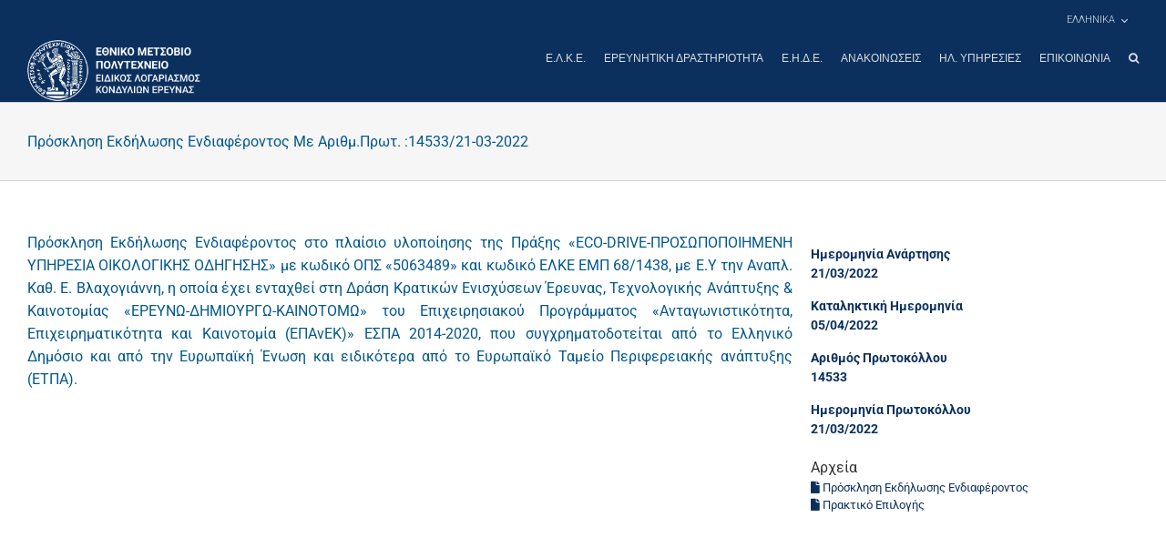

--- FILE ---
content_type: text/html; charset=UTF-8
request_url: http://www.elke.ntua.gr/2022/03/21/%CF%80%CF%81%CF%8C%CF%83%CE%BA%CE%BB%CE%B7%CF%83%CE%B7-%CE%B5%CE%BA%CE%B4%CE%AE%CE%BB%CF%89%CF%83%CE%B7%CF%82-%CE%B5%CE%BD%CE%B4%CE%B9%CE%B1%CF%86%CE%AD%CF%81%CE%BF%CE%BD%CF%84%CE%BF%CF%82-%CE%BC-384/
body_size: 18523
content:
<!DOCTYPE html>
<html class="avada-html-layout-wide avada-html-header-position-top" lang="el">
<head>
    <meta http-equiv="X-UA-Compatible" content="IE=edge" />
    <meta http-equiv="Content-Type" content="text/html; charset=utf-8"/>
    <link href="https://fonts.googleapis.com/css?family=Roboto:100,300,400,500,700&display=swap&subset=greek" rel="stylesheet">
	<meta name="viewport" content="width=device-width, initial-scale=1" />
	<title>Πρόσκληση Εκδήλωσης Ενδιαφέροντος Με Αριθμ.Πρωτ. :14533/21-03-2022 &#8211; ΕΙΔΙΚΟΣ ΛΟΓΑΡΙΑΣΜΟΣ ΚΟΝΔΥΛΙΩΝ ΕΡΕΥΝΑΣ</title>
<meta name='robots' content='max-image-preview:large' />
<link rel="alternate" hreflang="el" href="http://www.elke.ntua.gr/2022/03/21/%cf%80%cf%81%cf%8c%cf%83%ce%ba%ce%bb%ce%b7%cf%83%ce%b7-%ce%b5%ce%ba%ce%b4%ce%ae%ce%bb%cf%89%cf%83%ce%b7%cf%82-%ce%b5%ce%bd%ce%b4%ce%b9%ce%b1%cf%86%ce%ad%cf%81%ce%bf%ce%bd%cf%84%ce%bf%cf%82-%ce%bc-384/" />
<link rel="alternate" hreflang="x-default" href="http://www.elke.ntua.gr/2022/03/21/%cf%80%cf%81%cf%8c%cf%83%ce%ba%ce%bb%ce%b7%cf%83%ce%b7-%ce%b5%ce%ba%ce%b4%ce%ae%ce%bb%cf%89%cf%83%ce%b7%cf%82-%ce%b5%ce%bd%ce%b4%ce%b9%ce%b1%cf%86%ce%ad%cf%81%ce%bf%ce%bd%cf%84%ce%bf%cf%82-%ce%bc-384/" />

<script>
MathJax = {
  tex: {
    inlineMath: [['$','$'],['\\(','\\)']], 
    processEscapes: true
  },
  options: {
    ignoreHtmlClass: 'tex2jax_ignore|editor-rich-text'
  }
};

</script>
<link rel='dns-prefetch' href='//cdn.jsdelivr.net' />
<link rel='dns-prefetch' href='//www.googletagmanager.com' />
<link rel="alternate" type="application/rss+xml" title="Ροή RSS &raquo; ΕΙΔΙΚΟΣ ΛΟΓΑΡΙΑΣΜΟΣ ΚΟΝΔΥΛΙΩΝ ΕΡΕΥΝΑΣ" href="http://www.elke.ntua.gr/feed/" />
		
		
		
				<link rel="alternate" title="oEmbed (JSON)" type="application/json+oembed" href="http://www.elke.ntua.gr/wp-json/oembed/1.0/embed?url=http%3A%2F%2Fwww.elke.ntua.gr%2F2022%2F03%2F21%2F%25cf%2580%25cf%2581%25cf%258c%25cf%2583%25ce%25ba%25ce%25bb%25ce%25b7%25cf%2583%25ce%25b7-%25ce%25b5%25ce%25ba%25ce%25b4%25ce%25ae%25ce%25bb%25cf%2589%25cf%2583%25ce%25b7%25cf%2582-%25ce%25b5%25ce%25bd%25ce%25b4%25ce%25b9%25ce%25b1%25cf%2586%25ce%25ad%25cf%2581%25ce%25bf%25ce%25bd%25cf%2584%25ce%25bf%25cf%2582-%25ce%25bc-384%2F" />
<link rel="alternate" title="oEmbed (XML)" type="text/xml+oembed" href="http://www.elke.ntua.gr/wp-json/oembed/1.0/embed?url=http%3A%2F%2Fwww.elke.ntua.gr%2F2022%2F03%2F21%2F%25cf%2580%25cf%2581%25cf%258c%25cf%2583%25ce%25ba%25ce%25bb%25ce%25b7%25cf%2583%25ce%25b7-%25ce%25b5%25ce%25ba%25ce%25b4%25ce%25ae%25ce%25bb%25cf%2589%25cf%2583%25ce%25b7%25cf%2582-%25ce%25b5%25ce%25bd%25ce%25b4%25ce%25b9%25ce%25b1%25cf%2586%25ce%25ad%25cf%2581%25ce%25bf%25ce%25bd%25cf%2584%25ce%25bf%25cf%2582-%25ce%25bc-384%2F&#038;format=xml" />
<style id='wp-img-auto-sizes-contain-inline-css' type='text/css'>
img:is([sizes=auto i],[sizes^="auto," i]){contain-intrinsic-size:3000px 1500px}
/*# sourceURL=wp-img-auto-sizes-contain-inline-css */
</style>
<style id='wp-emoji-styles-inline-css' type='text/css'>

	img.wp-smiley, img.emoji {
		display: inline !important;
		border: none !important;
		box-shadow: none !important;
		height: 1em !important;
		width: 1em !important;
		margin: 0 0.07em !important;
		vertical-align: -0.1em !important;
		background: none !important;
		padding: 0 !important;
	}
/*# sourceURL=wp-emoji-styles-inline-css */
</style>
<link rel='stylesheet' id='wpml-legacy-dropdown-0-css' href='http://www.elke.ntua.gr/wp-content/plugins/sitepress-multilingual-cms/templates/language-switchers/legacy-dropdown/style.min.css?ver=1' type='text/css' media='all' />
<style id='wpml-legacy-dropdown-0-inline-css' type='text/css'>
.wpml-ls-statics-shortcode_actions{background-color:#ffffff;}.wpml-ls-statics-shortcode_actions, .wpml-ls-statics-shortcode_actions .wpml-ls-sub-menu, .wpml-ls-statics-shortcode_actions a {border-color:#cdcdcd;}.wpml-ls-statics-shortcode_actions a, .wpml-ls-statics-shortcode_actions .wpml-ls-sub-menu a, .wpml-ls-statics-shortcode_actions .wpml-ls-sub-menu a:link, .wpml-ls-statics-shortcode_actions li:not(.wpml-ls-current-language) .wpml-ls-link, .wpml-ls-statics-shortcode_actions li:not(.wpml-ls-current-language) .wpml-ls-link:link {color:#444444;background-color:#ffffff;}.wpml-ls-statics-shortcode_actions .wpml-ls-sub-menu a:hover,.wpml-ls-statics-shortcode_actions .wpml-ls-sub-menu a:focus, .wpml-ls-statics-shortcode_actions .wpml-ls-sub-menu a:link:hover, .wpml-ls-statics-shortcode_actions .wpml-ls-sub-menu a:link:focus {color:#000000;background-color:#eeeeee;}.wpml-ls-statics-shortcode_actions .wpml-ls-current-language > a {color:#444444;background-color:#ffffff;}.wpml-ls-statics-shortcode_actions .wpml-ls-current-language:hover>a, .wpml-ls-statics-shortcode_actions .wpml-ls-current-language>a:focus {color:#000000;background-color:#eeeeee;}
/*# sourceURL=wpml-legacy-dropdown-0-inline-css */
</style>
<link rel='stylesheet' id='wpml-menu-item-0-css' href='http://www.elke.ntua.gr/wp-content/plugins/sitepress-multilingual-cms/templates/language-switchers/menu-item/style.min.css?ver=1' type='text/css' media='all' />
<link rel='stylesheet' id='cms-navigation-style-base-css' href='http://www.elke.ntua.gr/wp-content/plugins/wpml-cms-nav/res/css/cms-navigation-base.css?ver=1.5.6' type='text/css' media='screen' />
<link rel='stylesheet' id='cms-navigation-style-css' href='http://www.elke.ntua.gr/wp-content/plugins/wpml-cms-nav/res/css/cms-navigation.css?ver=1.5.6' type='text/css' media='screen' />
<link rel='stylesheet' id='child-style-css' href='http://www.elke.ntua.gr/wp-content/themes/Avada-Child-Theme/style.css?ver=1.0.0' type='text/css' media='all' />
<link rel='stylesheet' id='theme-style-css' href='http://www.elke.ntua.gr/wp-content/themes/Avada-Child-Theme/css/theme.css?ver=1.0.0' type='text/css' media='all' />
<link rel='stylesheet' id='fusion-dynamic-css-css' href='http://www.elke.ntua.gr/wp-content/uploads/fusion-styles/a5e8642470e4b281d5809d4a651a540c.min.css?ver=3.14.2' type='text/css' media='all' />
<script type="text/javascript" src="http://www.elke.ntua.gr/wp-content/plugins/sitepress-multilingual-cms/templates/language-switchers/legacy-dropdown/script.min.js?ver=1" id="wpml-legacy-dropdown-0-js"></script>
<script type="text/javascript" src="http://www.elke.ntua.gr/wp-includes/js/jquery/jquery.min.js?ver=3.7.1" id="jquery-core-js"></script>
<script type="text/javascript" src="http://www.elke.ntua.gr/wp-includes/js/jquery/jquery-migrate.min.js?ver=3.4.1" id="jquery-migrate-js"></script>

<!-- Google tag (gtag.js) snippet added by Site Kit -->
<!-- Google Analytics snippet added by Site Kit -->
<script type="text/javascript" src="https://www.googletagmanager.com/gtag/js?id=GT-KFHTXQWM" id="google_gtagjs-js" async></script>
<script type="text/javascript" id="google_gtagjs-js-after">
/* <![CDATA[ */
window.dataLayer = window.dataLayer || [];function gtag(){dataLayer.push(arguments);}
gtag("set","linker",{"domains":["www.elke.ntua.gr"]});
gtag("js", new Date());
gtag("set", "developer_id.dZTNiMT", true);
gtag("config", "GT-KFHTXQWM", {"googlesitekit_post_date":"20220321","googlesitekit_post_author":"\u0393\u0399\u03a9\u03a1\u0393\u039f\u03a3 \u03a0\u0391\u03a0\u0391\u0394\u0397\u039c\u0397\u03a4\u03a1\u0399\u039f\u03a5"});
 window._googlesitekit = window._googlesitekit || {}; window._googlesitekit.throttledEvents = []; window._googlesitekit.gtagEvent = (name, data) => { var key = JSON.stringify( { name, data } ); if ( !! window._googlesitekit.throttledEvents[ key ] ) { return; } window._googlesitekit.throttledEvents[ key ] = true; setTimeout( () => { delete window._googlesitekit.throttledEvents[ key ]; }, 5 ); gtag( "event", name, { ...data, event_source: "site-kit" } ); }; 
//# sourceURL=google_gtagjs-js-after
/* ]]> */
</script>
<link rel="https://api.w.org/" href="http://www.elke.ntua.gr/wp-json/" /><link rel="alternate" title="JSON" type="application/json" href="http://www.elke.ntua.gr/wp-json/wp/v2/posts/53131" /><link rel="EditURI" type="application/rsd+xml" title="RSD" href="http://www.elke.ntua.gr/xmlrpc.php?rsd" />
<meta name="generator" content="WordPress 6.9" />
<link rel="canonical" href="http://www.elke.ntua.gr/2022/03/21/%cf%80%cf%81%cf%8c%cf%83%ce%ba%ce%bb%ce%b7%cf%83%ce%b7-%ce%b5%ce%ba%ce%b4%ce%ae%ce%bb%cf%89%cf%83%ce%b7%cf%82-%ce%b5%ce%bd%ce%b4%ce%b9%ce%b1%cf%86%ce%ad%cf%81%ce%bf%ce%bd%cf%84%ce%bf%cf%82-%ce%bc-384/" />
<link rel='shortlink' href='http://www.elke.ntua.gr/?p=53131' />
<meta name="generator" content="WPML ver:4.8.6 stt:1,13;" />
<meta name="generator" content="Site Kit by Google 1.168.0" />		<link rel="manifest" href="http://www.elke.ntua.gr/wp-json/wp/v2/web-app-manifest">
					<meta name="theme-color" content="#fff">
								<meta name="apple-mobile-web-app-capable" content="yes">
				<meta name="mobile-web-app-capable" content="yes">

				
				<meta name="apple-mobile-web-app-title" content="ΕΙΔΙΚΟΣ ΛΟΓΑΡΙΑΣΜΟΣ ΚΟΝΔΥΛΙΩΝ ΕΡΕΥΝΑΣ">
		<meta name="application-name" content="ΕΙΔΙΚΟΣ ΛΟΓΑΡΙΑΣΜΟΣ ΚΟΝΔΥΛΙΩΝ ΕΡΕΥΝΑΣ">
		<style type="text/css" id="css-fb-visibility">@media screen and (max-width: 640px){.fusion-no-small-visibility{display:none !important;}body .sm-text-align-center{text-align:center !important;}body .sm-text-align-left{text-align:left !important;}body .sm-text-align-right{text-align:right !important;}body .sm-text-align-justify{text-align:justify !important;}body .sm-flex-align-center{justify-content:center !important;}body .sm-flex-align-flex-start{justify-content:flex-start !important;}body .sm-flex-align-flex-end{justify-content:flex-end !important;}body .sm-mx-auto{margin-left:auto !important;margin-right:auto !important;}body .sm-ml-auto{margin-left:auto !important;}body .sm-mr-auto{margin-right:auto !important;}body .fusion-absolute-position-small{position:absolute;width:100%;}.awb-sticky.awb-sticky-small{ position: sticky; top: var(--awb-sticky-offset,0); }}@media screen and (min-width: 641px) and (max-width: 1024px){.fusion-no-medium-visibility{display:none !important;}body .md-text-align-center{text-align:center !important;}body .md-text-align-left{text-align:left !important;}body .md-text-align-right{text-align:right !important;}body .md-text-align-justify{text-align:justify !important;}body .md-flex-align-center{justify-content:center !important;}body .md-flex-align-flex-start{justify-content:flex-start !important;}body .md-flex-align-flex-end{justify-content:flex-end !important;}body .md-mx-auto{margin-left:auto !important;margin-right:auto !important;}body .md-ml-auto{margin-left:auto !important;}body .md-mr-auto{margin-right:auto !important;}body .fusion-absolute-position-medium{position:absolute;width:100%;}.awb-sticky.awb-sticky-medium{ position: sticky; top: var(--awb-sticky-offset,0); }}@media screen and (min-width: 1025px){.fusion-no-large-visibility{display:none !important;}body .lg-text-align-center{text-align:center !important;}body .lg-text-align-left{text-align:left !important;}body .lg-text-align-right{text-align:right !important;}body .lg-text-align-justify{text-align:justify !important;}body .lg-flex-align-center{justify-content:center !important;}body .lg-flex-align-flex-start{justify-content:flex-start !important;}body .lg-flex-align-flex-end{justify-content:flex-end !important;}body .lg-mx-auto{margin-left:auto !important;margin-right:auto !important;}body .lg-ml-auto{margin-left:auto !important;}body .lg-mr-auto{margin-right:auto !important;}body .fusion-absolute-position-large{position:absolute;width:100%;}.awb-sticky.awb-sticky-large{ position: sticky; top: var(--awb-sticky-offset,0); }}</style><script src="https://cdn.userway.org/widget.js" data-account="vGcTTiHksA"></script>		<style type="text/css" id="wp-custom-css">
			body.home #main{
	padding-left: 0;
	padding-right: 0;
}		</style>
				<script type="text/javascript">
			var doc = document.documentElement;
			doc.setAttribute( 'data-useragent', navigator.userAgent );
		</script>
		
	    <script type="text/javascript">
        if ( !document.documentElement.hasAttribute('data-useragent') ) {
            document.documentElement.setAttribute('data-useragent', navigator.userAgent);
        }
    </script>
    <!-- Global site tag (gtag.js) - Google Analytics -->
    <script async src="https://www.googletagmanager.com/gtag/js?id=UA-147988279-1"></script>
    <script>
        window.dataLayer = window.dataLayer || [];
        function gtag(){dataLayer.push(arguments);}
        gtag('js', new Date());
        gtag('config', 'UA-147988279-1');
    </script>
<style id='global-styles-inline-css' type='text/css'>
:root{--wp--preset--aspect-ratio--square: 1;--wp--preset--aspect-ratio--4-3: 4/3;--wp--preset--aspect-ratio--3-4: 3/4;--wp--preset--aspect-ratio--3-2: 3/2;--wp--preset--aspect-ratio--2-3: 2/3;--wp--preset--aspect-ratio--16-9: 16/9;--wp--preset--aspect-ratio--9-16: 9/16;--wp--preset--color--black: #000000;--wp--preset--color--cyan-bluish-gray: #abb8c3;--wp--preset--color--white: #ffffff;--wp--preset--color--pale-pink: #f78da7;--wp--preset--color--vivid-red: #cf2e2e;--wp--preset--color--luminous-vivid-orange: #ff6900;--wp--preset--color--luminous-vivid-amber: #fcb900;--wp--preset--color--light-green-cyan: #7bdcb5;--wp--preset--color--vivid-green-cyan: #00d084;--wp--preset--color--pale-cyan-blue: #8ed1fc;--wp--preset--color--vivid-cyan-blue: #0693e3;--wp--preset--color--vivid-purple: #9b51e0;--wp--preset--color--awb-color-1: rgba(255,255,255,1);--wp--preset--color--awb-color-2: rgba(246,246,246,1);--wp--preset--color--awb-color-3: rgba(235,234,234,1);--wp--preset--color--awb-color-4: rgba(224,222,222,1);--wp--preset--color--awb-color-5: rgba(160,206,78,1);--wp--preset--color--awb-color-6: rgba(214,131,6,1);--wp--preset--color--awb-color-7: rgba(116,116,116,1);--wp--preset--color--awb-color-8: rgba(51,51,51,1);--wp--preset--color--awb-color-custom-10: rgba(235,234,234,0.8);--wp--preset--color--awb-color-custom-11: rgba(232,232,232,1);--wp--preset--color--awb-color-custom-12: rgba(190,189,189,1);--wp--preset--color--awb-color-custom-13: rgba(2,72,113,1);--wp--preset--color--awb-color-custom-14: rgba(249,249,249,1);--wp--preset--color--awb-color-custom-15: rgba(221,221,221,1);--wp--preset--color--awb-color-custom-16: rgba(235,171,127,1);--wp--preset--gradient--vivid-cyan-blue-to-vivid-purple: linear-gradient(135deg,rgb(6,147,227) 0%,rgb(155,81,224) 100%);--wp--preset--gradient--light-green-cyan-to-vivid-green-cyan: linear-gradient(135deg,rgb(122,220,180) 0%,rgb(0,208,130) 100%);--wp--preset--gradient--luminous-vivid-amber-to-luminous-vivid-orange: linear-gradient(135deg,rgb(252,185,0) 0%,rgb(255,105,0) 100%);--wp--preset--gradient--luminous-vivid-orange-to-vivid-red: linear-gradient(135deg,rgb(255,105,0) 0%,rgb(207,46,46) 100%);--wp--preset--gradient--very-light-gray-to-cyan-bluish-gray: linear-gradient(135deg,rgb(238,238,238) 0%,rgb(169,184,195) 100%);--wp--preset--gradient--cool-to-warm-spectrum: linear-gradient(135deg,rgb(74,234,220) 0%,rgb(151,120,209) 20%,rgb(207,42,186) 40%,rgb(238,44,130) 60%,rgb(251,105,98) 80%,rgb(254,248,76) 100%);--wp--preset--gradient--blush-light-purple: linear-gradient(135deg,rgb(255,206,236) 0%,rgb(152,150,240) 100%);--wp--preset--gradient--blush-bordeaux: linear-gradient(135deg,rgb(254,205,165) 0%,rgb(254,45,45) 50%,rgb(107,0,62) 100%);--wp--preset--gradient--luminous-dusk: linear-gradient(135deg,rgb(255,203,112) 0%,rgb(199,81,192) 50%,rgb(65,88,208) 100%);--wp--preset--gradient--pale-ocean: linear-gradient(135deg,rgb(255,245,203) 0%,rgb(182,227,212) 50%,rgb(51,167,181) 100%);--wp--preset--gradient--electric-grass: linear-gradient(135deg,rgb(202,248,128) 0%,rgb(113,206,126) 100%);--wp--preset--gradient--midnight: linear-gradient(135deg,rgb(2,3,129) 0%,rgb(40,116,252) 100%);--wp--preset--font-size--small: 9.75px;--wp--preset--font-size--medium: 20px;--wp--preset--font-size--large: 19.5px;--wp--preset--font-size--x-large: 42px;--wp--preset--font-size--normal: 13px;--wp--preset--font-size--xlarge: 26px;--wp--preset--font-size--huge: 39px;--wp--preset--spacing--20: 0.44rem;--wp--preset--spacing--30: 0.67rem;--wp--preset--spacing--40: 1rem;--wp--preset--spacing--50: 1.5rem;--wp--preset--spacing--60: 2.25rem;--wp--preset--spacing--70: 3.38rem;--wp--preset--spacing--80: 5.06rem;--wp--preset--shadow--natural: 6px 6px 9px rgba(0, 0, 0, 0.2);--wp--preset--shadow--deep: 12px 12px 50px rgba(0, 0, 0, 0.4);--wp--preset--shadow--sharp: 6px 6px 0px rgba(0, 0, 0, 0.2);--wp--preset--shadow--outlined: 6px 6px 0px -3px rgb(255, 255, 255), 6px 6px rgb(0, 0, 0);--wp--preset--shadow--crisp: 6px 6px 0px rgb(0, 0, 0);}:where(.is-layout-flex){gap: 0.5em;}:where(.is-layout-grid){gap: 0.5em;}body .is-layout-flex{display: flex;}.is-layout-flex{flex-wrap: wrap;align-items: center;}.is-layout-flex > :is(*, div){margin: 0;}body .is-layout-grid{display: grid;}.is-layout-grid > :is(*, div){margin: 0;}:where(.wp-block-columns.is-layout-flex){gap: 2em;}:where(.wp-block-columns.is-layout-grid){gap: 2em;}:where(.wp-block-post-template.is-layout-flex){gap: 1.25em;}:where(.wp-block-post-template.is-layout-grid){gap: 1.25em;}.has-black-color{color: var(--wp--preset--color--black) !important;}.has-cyan-bluish-gray-color{color: var(--wp--preset--color--cyan-bluish-gray) !important;}.has-white-color{color: var(--wp--preset--color--white) !important;}.has-pale-pink-color{color: var(--wp--preset--color--pale-pink) !important;}.has-vivid-red-color{color: var(--wp--preset--color--vivid-red) !important;}.has-luminous-vivid-orange-color{color: var(--wp--preset--color--luminous-vivid-orange) !important;}.has-luminous-vivid-amber-color{color: var(--wp--preset--color--luminous-vivid-amber) !important;}.has-light-green-cyan-color{color: var(--wp--preset--color--light-green-cyan) !important;}.has-vivid-green-cyan-color{color: var(--wp--preset--color--vivid-green-cyan) !important;}.has-pale-cyan-blue-color{color: var(--wp--preset--color--pale-cyan-blue) !important;}.has-vivid-cyan-blue-color{color: var(--wp--preset--color--vivid-cyan-blue) !important;}.has-vivid-purple-color{color: var(--wp--preset--color--vivid-purple) !important;}.has-black-background-color{background-color: var(--wp--preset--color--black) !important;}.has-cyan-bluish-gray-background-color{background-color: var(--wp--preset--color--cyan-bluish-gray) !important;}.has-white-background-color{background-color: var(--wp--preset--color--white) !important;}.has-pale-pink-background-color{background-color: var(--wp--preset--color--pale-pink) !important;}.has-vivid-red-background-color{background-color: var(--wp--preset--color--vivid-red) !important;}.has-luminous-vivid-orange-background-color{background-color: var(--wp--preset--color--luminous-vivid-orange) !important;}.has-luminous-vivid-amber-background-color{background-color: var(--wp--preset--color--luminous-vivid-amber) !important;}.has-light-green-cyan-background-color{background-color: var(--wp--preset--color--light-green-cyan) !important;}.has-vivid-green-cyan-background-color{background-color: var(--wp--preset--color--vivid-green-cyan) !important;}.has-pale-cyan-blue-background-color{background-color: var(--wp--preset--color--pale-cyan-blue) !important;}.has-vivid-cyan-blue-background-color{background-color: var(--wp--preset--color--vivid-cyan-blue) !important;}.has-vivid-purple-background-color{background-color: var(--wp--preset--color--vivid-purple) !important;}.has-black-border-color{border-color: var(--wp--preset--color--black) !important;}.has-cyan-bluish-gray-border-color{border-color: var(--wp--preset--color--cyan-bluish-gray) !important;}.has-white-border-color{border-color: var(--wp--preset--color--white) !important;}.has-pale-pink-border-color{border-color: var(--wp--preset--color--pale-pink) !important;}.has-vivid-red-border-color{border-color: var(--wp--preset--color--vivid-red) !important;}.has-luminous-vivid-orange-border-color{border-color: var(--wp--preset--color--luminous-vivid-orange) !important;}.has-luminous-vivid-amber-border-color{border-color: var(--wp--preset--color--luminous-vivid-amber) !important;}.has-light-green-cyan-border-color{border-color: var(--wp--preset--color--light-green-cyan) !important;}.has-vivid-green-cyan-border-color{border-color: var(--wp--preset--color--vivid-green-cyan) !important;}.has-pale-cyan-blue-border-color{border-color: var(--wp--preset--color--pale-cyan-blue) !important;}.has-vivid-cyan-blue-border-color{border-color: var(--wp--preset--color--vivid-cyan-blue) !important;}.has-vivid-purple-border-color{border-color: var(--wp--preset--color--vivid-purple) !important;}.has-vivid-cyan-blue-to-vivid-purple-gradient-background{background: var(--wp--preset--gradient--vivid-cyan-blue-to-vivid-purple) !important;}.has-light-green-cyan-to-vivid-green-cyan-gradient-background{background: var(--wp--preset--gradient--light-green-cyan-to-vivid-green-cyan) !important;}.has-luminous-vivid-amber-to-luminous-vivid-orange-gradient-background{background: var(--wp--preset--gradient--luminous-vivid-amber-to-luminous-vivid-orange) !important;}.has-luminous-vivid-orange-to-vivid-red-gradient-background{background: var(--wp--preset--gradient--luminous-vivid-orange-to-vivid-red) !important;}.has-very-light-gray-to-cyan-bluish-gray-gradient-background{background: var(--wp--preset--gradient--very-light-gray-to-cyan-bluish-gray) !important;}.has-cool-to-warm-spectrum-gradient-background{background: var(--wp--preset--gradient--cool-to-warm-spectrum) !important;}.has-blush-light-purple-gradient-background{background: var(--wp--preset--gradient--blush-light-purple) !important;}.has-blush-bordeaux-gradient-background{background: var(--wp--preset--gradient--blush-bordeaux) !important;}.has-luminous-dusk-gradient-background{background: var(--wp--preset--gradient--luminous-dusk) !important;}.has-pale-ocean-gradient-background{background: var(--wp--preset--gradient--pale-ocean) !important;}.has-electric-grass-gradient-background{background: var(--wp--preset--gradient--electric-grass) !important;}.has-midnight-gradient-background{background: var(--wp--preset--gradient--midnight) !important;}.has-small-font-size{font-size: var(--wp--preset--font-size--small) !important;}.has-medium-font-size{font-size: var(--wp--preset--font-size--medium) !important;}.has-large-font-size{font-size: var(--wp--preset--font-size--large) !important;}.has-x-large-font-size{font-size: var(--wp--preset--font-size--x-large) !important;}
/*# sourceURL=global-styles-inline-css */
</style>
<link rel='stylesheet' id='wp-block-library-css' href='http://www.elke.ntua.gr/wp-includes/css/dist/block-library/style.min.css?ver=6.9' type='text/css' media='all' />
<style id='wp-block-library-inline-css' type='text/css'>
/*wp_block_styles_on_demand_placeholder:6966ba2d5fe76*/
/*# sourceURL=wp-block-library-inline-css */
</style>
<style id='wp-block-library-theme-inline-css' type='text/css'>
.wp-block-audio :where(figcaption){color:#555;font-size:13px;text-align:center}.is-dark-theme .wp-block-audio :where(figcaption){color:#ffffffa6}.wp-block-audio{margin:0 0 1em}.wp-block-code{border:1px solid #ccc;border-radius:4px;font-family:Menlo,Consolas,monaco,monospace;padding:.8em 1em}.wp-block-embed :where(figcaption){color:#555;font-size:13px;text-align:center}.is-dark-theme .wp-block-embed :where(figcaption){color:#ffffffa6}.wp-block-embed{margin:0 0 1em}.blocks-gallery-caption{color:#555;font-size:13px;text-align:center}.is-dark-theme .blocks-gallery-caption{color:#ffffffa6}:root :where(.wp-block-image figcaption){color:#555;font-size:13px;text-align:center}.is-dark-theme :root :where(.wp-block-image figcaption){color:#ffffffa6}.wp-block-image{margin:0 0 1em}.wp-block-pullquote{border-bottom:4px solid;border-top:4px solid;color:currentColor;margin-bottom:1.75em}.wp-block-pullquote :where(cite),.wp-block-pullquote :where(footer),.wp-block-pullquote__citation{color:currentColor;font-size:.8125em;font-style:normal;text-transform:uppercase}.wp-block-quote{border-left:.25em solid;margin:0 0 1.75em;padding-left:1em}.wp-block-quote cite,.wp-block-quote footer{color:currentColor;font-size:.8125em;font-style:normal;position:relative}.wp-block-quote:where(.has-text-align-right){border-left:none;border-right:.25em solid;padding-left:0;padding-right:1em}.wp-block-quote:where(.has-text-align-center){border:none;padding-left:0}.wp-block-quote.is-large,.wp-block-quote.is-style-large,.wp-block-quote:where(.is-style-plain){border:none}.wp-block-search .wp-block-search__label{font-weight:700}.wp-block-search__button{border:1px solid #ccc;padding:.375em .625em}:where(.wp-block-group.has-background){padding:1.25em 2.375em}.wp-block-separator.has-css-opacity{opacity:.4}.wp-block-separator{border:none;border-bottom:2px solid;margin-left:auto;margin-right:auto}.wp-block-separator.has-alpha-channel-opacity{opacity:1}.wp-block-separator:not(.is-style-wide):not(.is-style-dots){width:100px}.wp-block-separator.has-background:not(.is-style-dots){border-bottom:none;height:1px}.wp-block-separator.has-background:not(.is-style-wide):not(.is-style-dots){height:2px}.wp-block-table{margin:0 0 1em}.wp-block-table td,.wp-block-table th{word-break:normal}.wp-block-table :where(figcaption){color:#555;font-size:13px;text-align:center}.is-dark-theme .wp-block-table :where(figcaption){color:#ffffffa6}.wp-block-video :where(figcaption){color:#555;font-size:13px;text-align:center}.is-dark-theme .wp-block-video :where(figcaption){color:#ffffffa6}.wp-block-video{margin:0 0 1em}:root :where(.wp-block-template-part.has-background){margin-bottom:0;margin-top:0;padding:1.25em 2.375em}
/*# sourceURL=/wp-includes/css/dist/block-library/theme.min.css */
</style>
<style id='classic-theme-styles-inline-css' type='text/css'>
/*! This file is auto-generated */
.wp-block-button__link{color:#fff;background-color:#32373c;border-radius:9999px;box-shadow:none;text-decoration:none;padding:calc(.667em + 2px) calc(1.333em + 2px);font-size:1.125em}.wp-block-file__button{background:#32373c;color:#fff;text-decoration:none}
/*# sourceURL=/wp-includes/css/classic-themes.min.css */
</style>
</head>

<body class="wp-singular post-template-default single single-post postid-53131 single-format-standard wp-theme-Avada wp-child-theme-Avada-Child-Theme fusion-image-hovers fusion-pagination-sizing fusion-button_type-flat fusion-button_span-no fusion-button_gradient-linear avada-image-rollover-circle-yes avada-image-rollover-yes avada-image-rollover-direction-left fusion-body ltr fusion-sticky-header no-tablet-sticky-header no-mobile-sticky-header no-mobile-slidingbar no-mobile-totop avada-has-rev-slider-styles fusion-disable-outline fusion-sub-menu-fade mobile-logo-pos-left layout-wide-mode avada-has-boxed-modal-shadow-none layout-scroll-offset-full avada-has-zero-margin-offset-top fusion-top-header menu-text-align-left mobile-menu-design-modern fusion-show-pagination-text fusion-header-layout-v2 avada-responsive avada-footer-fx-none avada-menu-highlight-style-bottombar fusion-search-form-classic fusion-main-menu-search-overlay fusion-avatar-square avada-dropdown-styles avada-blog-layout-large avada-blog-archive-layout-large avada-header-shadow-no avada-menu-icon-position-left avada-has-megamenu-shadow avada-has-mainmenu-dropdown-divider avada-has-header-100-width avada-has-main-nav-search-icon avada-has-breadcrumb-mobile-hidden avada-has-titlebar-bar_and_content avada-header-border-color-full-transparent avada-has-pagination-width_height avada-flyout-menu-direction-fade avada-ec-views-v1" data-awb-post-id="53131">

<a class="skip-link screen-reader-text" href="#content">Μετάβαση στο περιεχόμενο</a>

<div id="boxed-wrapper">
    <div class="fusion-sides-frame"></div>
    <div id="wrapper" class="fusion-wrapper">
        <div id="home" style="position:relative;top:-1px;"></div>
		
			
			<header class="fusion-header-wrapper">
				<div class="fusion-header-v2 fusion-logo-alignment fusion-logo-left fusion-sticky-menu-1 fusion-sticky-logo-1 fusion-mobile-logo-1  fusion-mobile-menu-design-modern">
					
<div class="fusion-secondary-header">
	<div class="fusion-row">
							<div class="fusion-alignright">
				<nav class="fusion-secondary-menu" role="navigation" aria-label="Secondary Menu"><ul id="menu-classic-top" class="menu"><li  id="menu-item-wpml-ls-42-el"  class="menu-item-language menu-item-language-current menu-item wpml-ls-slot-42 wpml-ls-item wpml-ls-item-el wpml-ls-current-language wpml-ls-menu-item wpml-ls-first-item menu-item-type-wpml_ls_menu_item menu-item-object-wpml_ls_menu_item menu-item-has-children menu-item-wpml-ls-42-el fusion-dropdown-menu"  data-classes="menu-item-language" data-item-id="wpml-ls-42-el"><a  href="http://www.elke.ntua.gr/2022/03/21/%cf%80%cf%81%cf%8c%cf%83%ce%ba%ce%bb%ce%b7%cf%83%ce%b7-%ce%b5%ce%ba%ce%b4%ce%ae%ce%bb%cf%89%cf%83%ce%b7%cf%82-%ce%b5%ce%bd%ce%b4%ce%b9%ce%b1%cf%86%ce%ad%cf%81%ce%bf%ce%bd%cf%84%ce%bf%cf%82-%ce%bc-384/" class="fusion-bottombar-highlight wpml-ls-link" role="menuitem"><span class="menu-text"><span class="wpml-ls-display">Ελληνικα</span></span></a><ul class="sub-menu"><li  id="menu-item-wpml-ls-42-en"  class="menu-item-language menu-item wpml-ls-slot-42 wpml-ls-item wpml-ls-item-en wpml-ls-menu-item wpml-ls-last-item menu-item-type-wpml_ls_menu_item menu-item-object-wpml_ls_menu_item menu-item-wpml-ls-42-en fusion-dropdown-submenu"  data-classes="menu-item-language"><a  title="Μετάβαση σε Αγγλικα" href="http://www.elke.ntua.gr/en/" class="fusion-bottombar-highlight wpml-ls-link" aria-label="Μετάβαση σε Αγγλικα" role="menuitem"><span><span class="wpml-ls-display">Αγγλικα</span></span></a></li></ul></li></ul></nav><nav class="fusion-mobile-nav-holder fusion-mobile-menu-text-align-left" aria-label="Secondary Mobile Menu"></nav>			</div>
			</div>
</div>
<div class="fusion-header-sticky-height"></div>
<div class="fusion-header">
	<div class="fusion-row">
					<div class="fusion-logo" data-margin-top="" data-margin-bottom="" data-margin-left="" data-margin-right="">
			<a class="fusion-logo-link"  href="http://www.elke.ntua.gr/" >

						<!-- standard logo -->
			<img src="http://www.elke.ntua.gr/wp-content/uploads/2019/10/Elke-logox1.png" srcset="http://www.elke.ntua.gr/wp-content/uploads/2019/10/Elke-logox1.png 1x" width="284" height="100" alt="ΕΙΔΙΚΟΣ ΛΟΓΑΡΙΑΣΜΟΣ ΚΟΝΔΥΛΙΩΝ ΕΡΕΥΝΑΣ Λογότυπο" data-retina_logo_url="" class="fusion-standard-logo" />

											<!-- mobile logo -->
				<img src="http://www.elke.ntua.gr/wp-content/uploads/2019/09/Elke-Logo-mobile-white.png" srcset="http://www.elke.ntua.gr/wp-content/uploads/2019/09/Elke-Logo-mobile-white.png 1x" width="61" height="60" alt="ΕΙΔΙΚΟΣ ΛΟΓΑΡΙΑΣΜΟΣ ΚΟΝΔΥΛΙΩΝ ΕΡΕΥΝΑΣ Λογότυπο" data-retina_logo_url="" class="fusion-mobile-logo" />
			
											<!-- sticky header logo -->
				<img src="http://www.elke.ntua.gr/wp-content/uploads/2019/10/Elke-logo-stickyx1.png" srcset="http://www.elke.ntua.gr/wp-content/uploads/2019/10/Elke-logo-stickyx1.png 1x" width="310" height="48" alt="ΕΙΔΙΚΟΣ ΛΟΓΑΡΙΑΣΜΟΣ ΚΟΝΔΥΛΙΩΝ ΕΡΕΥΝΑΣ Λογότυπο" data-retina_logo_url="" class="fusion-sticky-logo" />
					</a>
		</div>		<nav class="fusion-main-menu" aria-label="Main Menu"><div class="fusion-overlay-search">		<form role="search" class="searchform fusion-search-form  fusion-live-search fusion-search-form-classic" method="get" action="http://www.elke.ntua.gr/">
			<div class="fusion-search-form-content">

				
				<div class="fusion-search-field search-field">
					<label><span class="screen-reader-text">Αναζήτηση για:</span>
													<input type="search" class="s fusion-live-search-input" name="s" id="fusion-live-search-input-0" autocomplete="off" placeholder="Αναζήτηση..." required aria-required="true" aria-label="Αναζήτηση..."/>
											</label>
				</div>
				<div class="fusion-search-button search-button">
					<input type="submit" class="fusion-search-submit searchsubmit" aria-label="Αναζήτηση" value="&#xf002;" />
										<div class="fusion-slider-loading"></div>
									</div>

				
			</div>


							<div class="fusion-search-results-wrapper"><div class="fusion-search-results"></div></div>
			
		</form>
		<div class="fusion-search-spacer"></div><a href="#" role="button" aria-label="Close Search" class="fusion-close-search"></a></div><ul id="menu-mainmenu1" class="fusion-menu"><li  id="menu-item-15164"  class="menu-item menu-item-type-post_type menu-item-object-page menu-item-has-children menu-item-15164 fusion-dropdown-menu"  data-item-id="15164"><a  href="http://www.elke.ntua.gr/elke-description/" class="fusion-bottombar-highlight"><span class="menu-text">Ε.Λ.Κ.Ε.</span></a><ul class="sub-menu"><li  id="menu-item-15166"  class="menu-item menu-item-type-post_type menu-item-object-page menu-item-15166 fusion-dropdown-submenu" ><a  href="http://www.elke.ntua.gr/elke-description/%ce%bd%ce%bf%ce%bc%ce%bf%ce%b8%ce%b5%cf%83%ce%af%ce%b1/" class="fusion-bottombar-highlight"><span>Νομοθεσία</span></a></li><li  id="menu-item-15190"  class="menu-item menu-item-type-post_type menu-item-object-page menu-item-15190 fusion-dropdown-submenu" ><a  href="http://www.elke.ntua.gr/elke-description/organization-chart/" class="fusion-bottombar-highlight"><span>Οργανόγραμμα</span></a></li><li  id="menu-item-15167"  class="menu-item menu-item-type-post_type menu-item-object-page menu-item-15167 fusion-dropdown-submenu" ><a  href="http://www.elke.ntua.gr/elke-description/odigos-xrimatodotisis/" class="fusion-bottombar-highlight"><span>Οδηγός χρηματοδότησης</span></a></li><li  id="menu-item-15165"  class="menu-item menu-item-type-post_type menu-item-object-page menu-item-15165 fusion-dropdown-submenu" ><a  title="Έντυπα σε ηλεκτρονική μορφή" href="http://www.elke.ntua.gr/elke-description/document-templates/" class="fusion-bottombar-highlight"><span>Έντυπα</span></a></li><li  id="menu-item-15327"  class="menu-item menu-item-type-post_type menu-item-object-page menu-item-15327 fusion-dropdown-submenu" ><a  href="http://www.elke.ntua.gr/elke-description/inv-details/" class="fusion-bottombar-highlight"><span>Στοιχεία Τιμολόγησης</span></a></li><li  id="menu-item-40916"  class="menu-item menu-item-type-post_type menu-item-object-page menu-item-40916 fusion-dropdown-submenu" ><a  href="http://www.elke.ntua.gr/elke-description/hourly_rates_2019/" class="fusion-bottombar-highlight"><span>Ωριαίες αμοιβές &#8211; Rates</span></a></li></ul></li><li  id="menu-item-15171"  class="menu-item menu-item-type-post_type menu-item-object-page menu-item-has-children menu-item-15171 fusion-dropdown-menu"  data-item-id="15171"><a  href="http://www.elke.ntua.gr/research-activities/" class="fusion-bottombar-highlight"><span class="menu-text">Ερευνητική δραστηριότητα</span></a><ul class="sub-menu"><li  id="menu-item-39843"  class="menu-item menu-item-type-post_type menu-item-object-page menu-item-39843 fusion-dropdown-submenu" ><a  href="http://www.elke.ntua.gr/research-activities/national-programms/" class="fusion-bottombar-highlight"><span>Εθνικά προγράμματα</span></a></li><li  id="menu-item-15175"  class="menu-item menu-item-type-post_type menu-item-object-page menu-item-15175 fusion-dropdown-submenu" ><a  href="http://www.elke.ntua.gr/research-activities/european-programms/" class="fusion-bottombar-highlight"><span>Ευρωπαϊκά προγράμματα</span></a></li><li  id="menu-item-15329"  class="menu-item menu-item-type-custom menu-item-object-custom menu-item-15329 fusion-dropdown-submenu" ><a  href="/research_project" class="fusion-bottombar-highlight"><span>Ερευνητικά έργα</span></a></li><li  id="menu-item-15174"  class="menu-item menu-item-type-post_type menu-item-object-page menu-item-15174 fusion-dropdown-submenu" ><a  href="http://www.elke.ntua.gr/research-activities/espa-programms/" class="fusion-bottombar-highlight"><span>Ερευνητικά έργα – ΕΣΠΑ</span></a></li><li  id="menu-item-15176"  class="menu-item menu-item-type-post_type menu-item-object-page menu-item-15176 fusion-dropdown-submenu" ><a  href="http://www.elke.ntua.gr/research-activities/%ce%b7%ce%bc%ce%b5%cf%81%ce%af%ce%b4%ce%b5%cf%82-%cf%83%cf%85%ce%bd%ce%ad%ce%b4%cf%81%ce%b9%ce%b1/" class="fusion-bottombar-highlight"><span>Ημερίδες /  Συνέδρια</span></a></li></ul></li><li  id="menu-item-15177"  class="menu-item menu-item-type-post_type menu-item-object-page menu-item-has-children menu-item-15177 fusion-dropdown-menu"  data-item-id="15177"><a  title="Επιτροπή Ηθικής και Δεοντολογίας για την έρευνα" href="http://www.elke.ntua.gr/ehde/" class="fusion-bottombar-highlight"><span class="menu-text">Ε.Η.Δ.Ε.</span></a><ul class="sub-menu"><li  id="menu-item-15179"  class="menu-item menu-item-type-post_type menu-item-object-page menu-item-15179 fusion-dropdown-submenu" ><a  href="http://www.elke.ntua.gr/ehde/%ce%bb%ce%b5%ce%b9%cf%84%ce%bf%cf%85%cf%81%ce%b3%ce%af%ce%b1/" class="fusion-bottombar-highlight"><span>Λειτουργία της Ε.Η.Δ.Ε.</span></a></li><li  id="menu-item-15178"  class="menu-item menu-item-type-post_type menu-item-object-page menu-item-15178 fusion-dropdown-submenu" ><a  href="http://www.elke.ntua.gr/ehde/%ce%b1%ce%b9%cf%84%ce%ae%cf%83%ce%b5%ce%b9%cf%82/" class="fusion-bottombar-highlight"><span>Αιτήσεις</span></a></li><li  id="menu-item-39699"  class="menu-item menu-item-type-post_type menu-item-object-page menu-item-39699 fusion-dropdown-submenu" ><a  href="http://www.elke.ntua.gr/ehde/ehde-members/" class="fusion-bottombar-highlight"><span>Μέλη Ε. Η. Δ. Ε.</span></a></li></ul></li><li  id="menu-item-40172"  class="menu-item menu-item-type-post_type menu-item-object-page menu-item-has-children menu-item-40172 fusion-dropdown-menu"  data-item-id="40172"><a  href="http://www.elke.ntua.gr/anakoinoseis/%ce%b3%ce%b5%ce%bd%ce%b9%ce%ba%ce%ad%cf%82-%ce%b1%ce%bd%ce%b1%ce%ba%ce%bf%ce%b9%ce%bd%cf%8e%cf%83%ce%b5%ce%b9%cf%82/" class="fusion-bottombar-highlight"><span class="menu-text">Ανακοινώσεις</span></a><ul class="sub-menu"><li  id="menu-item-15183"  class="menu-item menu-item-type-post_type menu-item-object-page menu-item-15183 fusion-dropdown-submenu" ><a  href="http://www.elke.ntua.gr/anakoinoseis/%ce%b3%ce%b5%ce%bd%ce%b9%ce%ba%ce%ad%cf%82-%ce%b1%ce%bd%ce%b1%ce%ba%ce%bf%ce%b9%ce%bd%cf%8e%cf%83%ce%b5%ce%b9%cf%82/" class="fusion-bottombar-highlight"><span>Γενικές Ανακοινώσεις</span></a></li><li  id="menu-item-15192"  class="menu-item menu-item-type-custom menu-item-object-custom menu-item-15192 fusion-dropdown-submenu" ><a  href="/notices" class="fusion-bottombar-highlight"><span>Προκηρύξεις Διαγωνισμών</span></a></li><li  id="menu-item-15185"  class="menu-item menu-item-type-post_type menu-item-object-page menu-item-15185 fusion-dropdown-submenu" ><a  href="http://www.elke.ntua.gr/anakoinoseis/%ce%b5%ce%ba%ce%b4%ce%ae%ce%bb%cf%89%cf%83%ce%b7-%ce%b5%ce%bd%ce%b4%ce%b9%ce%b1%cf%86%ce%ad%cf%81%ce%bf%ce%bd%cf%84%ce%bf%cf%82/" class="fusion-bottombar-highlight"><span>Προσκλήσεις Εκδήλωσης Ενδιαφέροντος</span></a></li><li  id="menu-item-40058"  class="menu-item menu-item-type-post_type menu-item-object-page menu-item-40058 fusion-dropdown-submenu" ><a  title="Προσκλήσεις συνεδριάσεων επιτροπής" href="http://www.elke.ntua.gr/elke-description/synedriaseis-epirtropis/" class="fusion-bottombar-highlight"><span>Προσκλήσεις Συνεδριάσεων Επιτροπής</span></a></li><li  id="menu-item-44727"  class="menu-item menu-item-type-post_type menu-item-object-page menu-item-44727 fusion-dropdown-submenu" ><a  href="http://www.elke.ntua.gr/apofaseis-epitropis-ereynwn/" class="fusion-bottombar-highlight"><span>Αποφάσεις Επιτροπής Ερευνών</span></a></li></ul></li><li  id="menu-item-42675"  class="menu-item menu-item-type-post_type menu-item-object-page menu-item-has-children menu-item-42675 fusion-dropdown-menu"  data-item-id="42675"><a  href="http://www.elke.ntua.gr/ilektronikes_ipiresies/" class="fusion-bottombar-highlight"><span class="menu-text">Ηλ. Υπηρεσίες</span></a><ul class="sub-menu"><li  id="menu-item-42678"  class="menu-item menu-item-type-custom menu-item-object-custom menu-item-42678 fusion-dropdown-submenu" ><a  href="https://apps.edeil.ntua.gr/public/" class="fusion-bottombar-highlight"><span>e-research</span></a></li><li  id="menu-item-42685"  class="menu-item menu-item-type-custom menu-item-object-custom menu-item-42685 fusion-dropdown-submenu" ><a  href="https://apps.edeil.ntua.gr/praktiki-espa" class="fusion-bottombar-highlight"><span>Απογραφικά Δελτία</span></a></li><li  id="menu-item-42679"  class="menu-item menu-item-type-custom menu-item-object-custom menu-item-42679 fusion-dropdown-submenu" ><a  href="https://my.ntua.gr" class="fusion-bottombar-highlight"><span>my.ntua.gr</span></a></li><li  id="menu-item-42677"  class="menu-item menu-item-type-custom menu-item-object-custom menu-item-42677 fusion-dropdown-submenu" ><a  href="https://apps.edeil.ntua.gr/public2/Utility/SciInterests" class="fusion-bottombar-highlight"><span>Ευρωπαϊκό Γραφείο Κύπρου</span></a></li><li  id="menu-item-42676"  class="menu-item menu-item-type-custom menu-item-object-custom menu-item-42676 fusion-dropdown-submenu" ><a  href="https://peve.elke.ntua.gr" class="fusion-bottombar-highlight"><span>Προγρ. Βασικής Έρευνας</span></a></li><li  id="menu-item-48233"  class="menu-item menu-item-type-custom menu-item-object-custom menu-item-48233 fusion-dropdown-submenu" ><a  href="http://tto.ntua.gr" class="fusion-bottombar-highlight"><span>Γρ. Μεταφοράς Τεχνολογίας</span></a></li></ul></li><li  id="menu-item-15186"  class="menu-item menu-item-type-post_type menu-item-object-page menu-item-15186"  data-item-id="15186"><a  href="http://www.elke.ntua.gr/%ce%b5%cf%80%ce%b9%ce%ba%ce%bf%ce%b9%ce%bd%cf%89%ce%bd%ce%af%ce%b1-%cf%80%cf%81%cf%8c%cf%83%ce%b2%ce%b1%cf%83%ce%b7/" class="fusion-bottombar-highlight"><span class="menu-text">Επικοινωνία</span></a></li><li class="fusion-custom-menu-item fusion-main-menu-search fusion-search-overlay"><a class="fusion-main-menu-icon" href="#" aria-label="Αναζήτηση" data-title="Αναζήτηση" title="Αναζήτηση" role="button" aria-expanded="false"></a></li></ul></nav><nav class="fusion-main-menu fusion-sticky-menu" aria-label="Main Menu Sticky"><div class="fusion-overlay-search">		<form role="search" class="searchform fusion-search-form  fusion-live-search fusion-search-form-classic" method="get" action="http://www.elke.ntua.gr/">
			<div class="fusion-search-form-content">

				
				<div class="fusion-search-field search-field">
					<label><span class="screen-reader-text">Αναζήτηση για:</span>
													<input type="search" class="s fusion-live-search-input" name="s" id="fusion-live-search-input-1" autocomplete="off" placeholder="Αναζήτηση..." required aria-required="true" aria-label="Αναζήτηση..."/>
											</label>
				</div>
				<div class="fusion-search-button search-button">
					<input type="submit" class="fusion-search-submit searchsubmit" aria-label="Αναζήτηση" value="&#xf002;" />
										<div class="fusion-slider-loading"></div>
									</div>

				
			</div>


							<div class="fusion-search-results-wrapper"><div class="fusion-search-results"></div></div>
			
		</form>
		<div class="fusion-search-spacer"></div><a href="#" role="button" aria-label="Close Search" class="fusion-close-search"></a></div><ul id="menu-mainmenu1-1" class="fusion-menu"><li   class="menu-item menu-item-type-post_type menu-item-object-page menu-item-has-children menu-item-15164 fusion-dropdown-menu"  data-item-id="15164"><a  href="http://www.elke.ntua.gr/elke-description/" class="fusion-bottombar-highlight"><span class="menu-text">Ε.Λ.Κ.Ε.</span></a><ul class="sub-menu"><li   class="menu-item menu-item-type-post_type menu-item-object-page menu-item-15166 fusion-dropdown-submenu" ><a  href="http://www.elke.ntua.gr/elke-description/%ce%bd%ce%bf%ce%bc%ce%bf%ce%b8%ce%b5%cf%83%ce%af%ce%b1/" class="fusion-bottombar-highlight"><span>Νομοθεσία</span></a></li><li   class="menu-item menu-item-type-post_type menu-item-object-page menu-item-15190 fusion-dropdown-submenu" ><a  href="http://www.elke.ntua.gr/elke-description/organization-chart/" class="fusion-bottombar-highlight"><span>Οργανόγραμμα</span></a></li><li   class="menu-item menu-item-type-post_type menu-item-object-page menu-item-15167 fusion-dropdown-submenu" ><a  href="http://www.elke.ntua.gr/elke-description/odigos-xrimatodotisis/" class="fusion-bottombar-highlight"><span>Οδηγός χρηματοδότησης</span></a></li><li   class="menu-item menu-item-type-post_type menu-item-object-page menu-item-15165 fusion-dropdown-submenu" ><a  title="Έντυπα σε ηλεκτρονική μορφή" href="http://www.elke.ntua.gr/elke-description/document-templates/" class="fusion-bottombar-highlight"><span>Έντυπα</span></a></li><li   class="menu-item menu-item-type-post_type menu-item-object-page menu-item-15327 fusion-dropdown-submenu" ><a  href="http://www.elke.ntua.gr/elke-description/inv-details/" class="fusion-bottombar-highlight"><span>Στοιχεία Τιμολόγησης</span></a></li><li   class="menu-item menu-item-type-post_type menu-item-object-page menu-item-40916 fusion-dropdown-submenu" ><a  href="http://www.elke.ntua.gr/elke-description/hourly_rates_2019/" class="fusion-bottombar-highlight"><span>Ωριαίες αμοιβές &#8211; Rates</span></a></li></ul></li><li   class="menu-item menu-item-type-post_type menu-item-object-page menu-item-has-children menu-item-15171 fusion-dropdown-menu"  data-item-id="15171"><a  href="http://www.elke.ntua.gr/research-activities/" class="fusion-bottombar-highlight"><span class="menu-text">Ερευνητική δραστηριότητα</span></a><ul class="sub-menu"><li   class="menu-item menu-item-type-post_type menu-item-object-page menu-item-39843 fusion-dropdown-submenu" ><a  href="http://www.elke.ntua.gr/research-activities/national-programms/" class="fusion-bottombar-highlight"><span>Εθνικά προγράμματα</span></a></li><li   class="menu-item menu-item-type-post_type menu-item-object-page menu-item-15175 fusion-dropdown-submenu" ><a  href="http://www.elke.ntua.gr/research-activities/european-programms/" class="fusion-bottombar-highlight"><span>Ευρωπαϊκά προγράμματα</span></a></li><li   class="menu-item menu-item-type-custom menu-item-object-custom menu-item-15329 fusion-dropdown-submenu" ><a  href="/research_project" class="fusion-bottombar-highlight"><span>Ερευνητικά έργα</span></a></li><li   class="menu-item menu-item-type-post_type menu-item-object-page menu-item-15174 fusion-dropdown-submenu" ><a  href="http://www.elke.ntua.gr/research-activities/espa-programms/" class="fusion-bottombar-highlight"><span>Ερευνητικά έργα – ΕΣΠΑ</span></a></li><li   class="menu-item menu-item-type-post_type menu-item-object-page menu-item-15176 fusion-dropdown-submenu" ><a  href="http://www.elke.ntua.gr/research-activities/%ce%b7%ce%bc%ce%b5%cf%81%ce%af%ce%b4%ce%b5%cf%82-%cf%83%cf%85%ce%bd%ce%ad%ce%b4%cf%81%ce%b9%ce%b1/" class="fusion-bottombar-highlight"><span>Ημερίδες /  Συνέδρια</span></a></li></ul></li><li   class="menu-item menu-item-type-post_type menu-item-object-page menu-item-has-children menu-item-15177 fusion-dropdown-menu"  data-item-id="15177"><a  title="Επιτροπή Ηθικής και Δεοντολογίας για την έρευνα" href="http://www.elke.ntua.gr/ehde/" class="fusion-bottombar-highlight"><span class="menu-text">Ε.Η.Δ.Ε.</span></a><ul class="sub-menu"><li   class="menu-item menu-item-type-post_type menu-item-object-page menu-item-15179 fusion-dropdown-submenu" ><a  href="http://www.elke.ntua.gr/ehde/%ce%bb%ce%b5%ce%b9%cf%84%ce%bf%cf%85%cf%81%ce%b3%ce%af%ce%b1/" class="fusion-bottombar-highlight"><span>Λειτουργία της Ε.Η.Δ.Ε.</span></a></li><li   class="menu-item menu-item-type-post_type menu-item-object-page menu-item-15178 fusion-dropdown-submenu" ><a  href="http://www.elke.ntua.gr/ehde/%ce%b1%ce%b9%cf%84%ce%ae%cf%83%ce%b5%ce%b9%cf%82/" class="fusion-bottombar-highlight"><span>Αιτήσεις</span></a></li><li   class="menu-item menu-item-type-post_type menu-item-object-page menu-item-39699 fusion-dropdown-submenu" ><a  href="http://www.elke.ntua.gr/ehde/ehde-members/" class="fusion-bottombar-highlight"><span>Μέλη Ε. Η. Δ. Ε.</span></a></li></ul></li><li   class="menu-item menu-item-type-post_type menu-item-object-page menu-item-has-children menu-item-40172 fusion-dropdown-menu"  data-item-id="40172"><a  href="http://www.elke.ntua.gr/anakoinoseis/%ce%b3%ce%b5%ce%bd%ce%b9%ce%ba%ce%ad%cf%82-%ce%b1%ce%bd%ce%b1%ce%ba%ce%bf%ce%b9%ce%bd%cf%8e%cf%83%ce%b5%ce%b9%cf%82/" class="fusion-bottombar-highlight"><span class="menu-text">Ανακοινώσεις</span></a><ul class="sub-menu"><li   class="menu-item menu-item-type-post_type menu-item-object-page menu-item-15183 fusion-dropdown-submenu" ><a  href="http://www.elke.ntua.gr/anakoinoseis/%ce%b3%ce%b5%ce%bd%ce%b9%ce%ba%ce%ad%cf%82-%ce%b1%ce%bd%ce%b1%ce%ba%ce%bf%ce%b9%ce%bd%cf%8e%cf%83%ce%b5%ce%b9%cf%82/" class="fusion-bottombar-highlight"><span>Γενικές Ανακοινώσεις</span></a></li><li   class="menu-item menu-item-type-custom menu-item-object-custom menu-item-15192 fusion-dropdown-submenu" ><a  href="/notices" class="fusion-bottombar-highlight"><span>Προκηρύξεις Διαγωνισμών</span></a></li><li   class="menu-item menu-item-type-post_type menu-item-object-page menu-item-15185 fusion-dropdown-submenu" ><a  href="http://www.elke.ntua.gr/anakoinoseis/%ce%b5%ce%ba%ce%b4%ce%ae%ce%bb%cf%89%cf%83%ce%b7-%ce%b5%ce%bd%ce%b4%ce%b9%ce%b1%cf%86%ce%ad%cf%81%ce%bf%ce%bd%cf%84%ce%bf%cf%82/" class="fusion-bottombar-highlight"><span>Προσκλήσεις Εκδήλωσης Ενδιαφέροντος</span></a></li><li   class="menu-item menu-item-type-post_type menu-item-object-page menu-item-40058 fusion-dropdown-submenu" ><a  title="Προσκλήσεις συνεδριάσεων επιτροπής" href="http://www.elke.ntua.gr/elke-description/synedriaseis-epirtropis/" class="fusion-bottombar-highlight"><span>Προσκλήσεις Συνεδριάσεων Επιτροπής</span></a></li><li   class="menu-item menu-item-type-post_type menu-item-object-page menu-item-44727 fusion-dropdown-submenu" ><a  href="http://www.elke.ntua.gr/apofaseis-epitropis-ereynwn/" class="fusion-bottombar-highlight"><span>Αποφάσεις Επιτροπής Ερευνών</span></a></li></ul></li><li   class="menu-item menu-item-type-post_type menu-item-object-page menu-item-has-children menu-item-42675 fusion-dropdown-menu"  data-item-id="42675"><a  href="http://www.elke.ntua.gr/ilektronikes_ipiresies/" class="fusion-bottombar-highlight"><span class="menu-text">Ηλ. Υπηρεσίες</span></a><ul class="sub-menu"><li   class="menu-item menu-item-type-custom menu-item-object-custom menu-item-42678 fusion-dropdown-submenu" ><a  href="https://apps.edeil.ntua.gr/public/" class="fusion-bottombar-highlight"><span>e-research</span></a></li><li   class="menu-item menu-item-type-custom menu-item-object-custom menu-item-42685 fusion-dropdown-submenu" ><a  href="https://apps.edeil.ntua.gr/praktiki-espa" class="fusion-bottombar-highlight"><span>Απογραφικά Δελτία</span></a></li><li   class="menu-item menu-item-type-custom menu-item-object-custom menu-item-42679 fusion-dropdown-submenu" ><a  href="https://my.ntua.gr" class="fusion-bottombar-highlight"><span>my.ntua.gr</span></a></li><li   class="menu-item menu-item-type-custom menu-item-object-custom menu-item-42677 fusion-dropdown-submenu" ><a  href="https://apps.edeil.ntua.gr/public2/Utility/SciInterests" class="fusion-bottombar-highlight"><span>Ευρωπαϊκό Γραφείο Κύπρου</span></a></li><li   class="menu-item menu-item-type-custom menu-item-object-custom menu-item-42676 fusion-dropdown-submenu" ><a  href="https://peve.elke.ntua.gr" class="fusion-bottombar-highlight"><span>Προγρ. Βασικής Έρευνας</span></a></li><li   class="menu-item menu-item-type-custom menu-item-object-custom menu-item-48233 fusion-dropdown-submenu" ><a  href="http://tto.ntua.gr" class="fusion-bottombar-highlight"><span>Γρ. Μεταφοράς Τεχνολογίας</span></a></li></ul></li><li   class="menu-item menu-item-type-post_type menu-item-object-page menu-item-15186"  data-item-id="15186"><a  href="http://www.elke.ntua.gr/%ce%b5%cf%80%ce%b9%ce%ba%ce%bf%ce%b9%ce%bd%cf%89%ce%bd%ce%af%ce%b1-%cf%80%cf%81%cf%8c%cf%83%ce%b2%ce%b1%cf%83%ce%b7/" class="fusion-bottombar-highlight"><span class="menu-text">Επικοινωνία</span></a></li><li class="fusion-custom-menu-item fusion-main-menu-search fusion-search-overlay"><a class="fusion-main-menu-icon" href="#" aria-label="Αναζήτηση" data-title="Αναζήτηση" title="Αναζήτηση" role="button" aria-expanded="false"></a></li></ul></nav><div class="fusion-mobile-navigation"><ul id="menu-mainmenu1-2" class="fusion-mobile-menu"><li   class="menu-item menu-item-type-post_type menu-item-object-page menu-item-has-children menu-item-15164 fusion-dropdown-menu"  data-item-id="15164"><a  href="http://www.elke.ntua.gr/elke-description/" class="fusion-bottombar-highlight"><span class="menu-text">Ε.Λ.Κ.Ε.</span></a><ul class="sub-menu"><li   class="menu-item menu-item-type-post_type menu-item-object-page menu-item-15166 fusion-dropdown-submenu" ><a  href="http://www.elke.ntua.gr/elke-description/%ce%bd%ce%bf%ce%bc%ce%bf%ce%b8%ce%b5%cf%83%ce%af%ce%b1/" class="fusion-bottombar-highlight"><span>Νομοθεσία</span></a></li><li   class="menu-item menu-item-type-post_type menu-item-object-page menu-item-15190 fusion-dropdown-submenu" ><a  href="http://www.elke.ntua.gr/elke-description/organization-chart/" class="fusion-bottombar-highlight"><span>Οργανόγραμμα</span></a></li><li   class="menu-item menu-item-type-post_type menu-item-object-page menu-item-15167 fusion-dropdown-submenu" ><a  href="http://www.elke.ntua.gr/elke-description/odigos-xrimatodotisis/" class="fusion-bottombar-highlight"><span>Οδηγός χρηματοδότησης</span></a></li><li   class="menu-item menu-item-type-post_type menu-item-object-page menu-item-15165 fusion-dropdown-submenu" ><a  title="Έντυπα σε ηλεκτρονική μορφή" href="http://www.elke.ntua.gr/elke-description/document-templates/" class="fusion-bottombar-highlight"><span>Έντυπα</span></a></li><li   class="menu-item menu-item-type-post_type menu-item-object-page menu-item-15327 fusion-dropdown-submenu" ><a  href="http://www.elke.ntua.gr/elke-description/inv-details/" class="fusion-bottombar-highlight"><span>Στοιχεία Τιμολόγησης</span></a></li><li   class="menu-item menu-item-type-post_type menu-item-object-page menu-item-40916 fusion-dropdown-submenu" ><a  href="http://www.elke.ntua.gr/elke-description/hourly_rates_2019/" class="fusion-bottombar-highlight"><span>Ωριαίες αμοιβές &#8211; Rates</span></a></li></ul></li><li   class="menu-item menu-item-type-post_type menu-item-object-page menu-item-has-children menu-item-15171 fusion-dropdown-menu"  data-item-id="15171"><a  href="http://www.elke.ntua.gr/research-activities/" class="fusion-bottombar-highlight"><span class="menu-text">Ερευνητική δραστηριότητα</span></a><ul class="sub-menu"><li   class="menu-item menu-item-type-post_type menu-item-object-page menu-item-39843 fusion-dropdown-submenu" ><a  href="http://www.elke.ntua.gr/research-activities/national-programms/" class="fusion-bottombar-highlight"><span>Εθνικά προγράμματα</span></a></li><li   class="menu-item menu-item-type-post_type menu-item-object-page menu-item-15175 fusion-dropdown-submenu" ><a  href="http://www.elke.ntua.gr/research-activities/european-programms/" class="fusion-bottombar-highlight"><span>Ευρωπαϊκά προγράμματα</span></a></li><li   class="menu-item menu-item-type-custom menu-item-object-custom menu-item-15329 fusion-dropdown-submenu" ><a  href="/research_project" class="fusion-bottombar-highlight"><span>Ερευνητικά έργα</span></a></li><li   class="menu-item menu-item-type-post_type menu-item-object-page menu-item-15174 fusion-dropdown-submenu" ><a  href="http://www.elke.ntua.gr/research-activities/espa-programms/" class="fusion-bottombar-highlight"><span>Ερευνητικά έργα – ΕΣΠΑ</span></a></li><li   class="menu-item menu-item-type-post_type menu-item-object-page menu-item-15176 fusion-dropdown-submenu" ><a  href="http://www.elke.ntua.gr/research-activities/%ce%b7%ce%bc%ce%b5%cf%81%ce%af%ce%b4%ce%b5%cf%82-%cf%83%cf%85%ce%bd%ce%ad%ce%b4%cf%81%ce%b9%ce%b1/" class="fusion-bottombar-highlight"><span>Ημερίδες /  Συνέδρια</span></a></li></ul></li><li   class="menu-item menu-item-type-post_type menu-item-object-page menu-item-has-children menu-item-15177 fusion-dropdown-menu"  data-item-id="15177"><a  title="Επιτροπή Ηθικής και Δεοντολογίας για την έρευνα" href="http://www.elke.ntua.gr/ehde/" class="fusion-bottombar-highlight"><span class="menu-text">Ε.Η.Δ.Ε.</span></a><ul class="sub-menu"><li   class="menu-item menu-item-type-post_type menu-item-object-page menu-item-15179 fusion-dropdown-submenu" ><a  href="http://www.elke.ntua.gr/ehde/%ce%bb%ce%b5%ce%b9%cf%84%ce%bf%cf%85%cf%81%ce%b3%ce%af%ce%b1/" class="fusion-bottombar-highlight"><span>Λειτουργία της Ε.Η.Δ.Ε.</span></a></li><li   class="menu-item menu-item-type-post_type menu-item-object-page menu-item-15178 fusion-dropdown-submenu" ><a  href="http://www.elke.ntua.gr/ehde/%ce%b1%ce%b9%cf%84%ce%ae%cf%83%ce%b5%ce%b9%cf%82/" class="fusion-bottombar-highlight"><span>Αιτήσεις</span></a></li><li   class="menu-item menu-item-type-post_type menu-item-object-page menu-item-39699 fusion-dropdown-submenu" ><a  href="http://www.elke.ntua.gr/ehde/ehde-members/" class="fusion-bottombar-highlight"><span>Μέλη Ε. Η. Δ. Ε.</span></a></li></ul></li><li   class="menu-item menu-item-type-post_type menu-item-object-page menu-item-has-children menu-item-40172 fusion-dropdown-menu"  data-item-id="40172"><a  href="http://www.elke.ntua.gr/anakoinoseis/%ce%b3%ce%b5%ce%bd%ce%b9%ce%ba%ce%ad%cf%82-%ce%b1%ce%bd%ce%b1%ce%ba%ce%bf%ce%b9%ce%bd%cf%8e%cf%83%ce%b5%ce%b9%cf%82/" class="fusion-bottombar-highlight"><span class="menu-text">Ανακοινώσεις</span></a><ul class="sub-menu"><li   class="menu-item menu-item-type-post_type menu-item-object-page menu-item-15183 fusion-dropdown-submenu" ><a  href="http://www.elke.ntua.gr/anakoinoseis/%ce%b3%ce%b5%ce%bd%ce%b9%ce%ba%ce%ad%cf%82-%ce%b1%ce%bd%ce%b1%ce%ba%ce%bf%ce%b9%ce%bd%cf%8e%cf%83%ce%b5%ce%b9%cf%82/" class="fusion-bottombar-highlight"><span>Γενικές Ανακοινώσεις</span></a></li><li   class="menu-item menu-item-type-custom menu-item-object-custom menu-item-15192 fusion-dropdown-submenu" ><a  href="/notices" class="fusion-bottombar-highlight"><span>Προκηρύξεις Διαγωνισμών</span></a></li><li   class="menu-item menu-item-type-post_type menu-item-object-page menu-item-15185 fusion-dropdown-submenu" ><a  href="http://www.elke.ntua.gr/anakoinoseis/%ce%b5%ce%ba%ce%b4%ce%ae%ce%bb%cf%89%cf%83%ce%b7-%ce%b5%ce%bd%ce%b4%ce%b9%ce%b1%cf%86%ce%ad%cf%81%ce%bf%ce%bd%cf%84%ce%bf%cf%82/" class="fusion-bottombar-highlight"><span>Προσκλήσεις Εκδήλωσης Ενδιαφέροντος</span></a></li><li   class="menu-item menu-item-type-post_type menu-item-object-page menu-item-40058 fusion-dropdown-submenu" ><a  title="Προσκλήσεις συνεδριάσεων επιτροπής" href="http://www.elke.ntua.gr/elke-description/synedriaseis-epirtropis/" class="fusion-bottombar-highlight"><span>Προσκλήσεις Συνεδριάσεων Επιτροπής</span></a></li><li   class="menu-item menu-item-type-post_type menu-item-object-page menu-item-44727 fusion-dropdown-submenu" ><a  href="http://www.elke.ntua.gr/apofaseis-epitropis-ereynwn/" class="fusion-bottombar-highlight"><span>Αποφάσεις Επιτροπής Ερευνών</span></a></li></ul></li><li   class="menu-item menu-item-type-post_type menu-item-object-page menu-item-has-children menu-item-42675 fusion-dropdown-menu"  data-item-id="42675"><a  href="http://www.elke.ntua.gr/ilektronikes_ipiresies/" class="fusion-bottombar-highlight"><span class="menu-text">Ηλ. Υπηρεσίες</span></a><ul class="sub-menu"><li   class="menu-item menu-item-type-custom menu-item-object-custom menu-item-42678 fusion-dropdown-submenu" ><a  href="https://apps.edeil.ntua.gr/public/" class="fusion-bottombar-highlight"><span>e-research</span></a></li><li   class="menu-item menu-item-type-custom menu-item-object-custom menu-item-42685 fusion-dropdown-submenu" ><a  href="https://apps.edeil.ntua.gr/praktiki-espa" class="fusion-bottombar-highlight"><span>Απογραφικά Δελτία</span></a></li><li   class="menu-item menu-item-type-custom menu-item-object-custom menu-item-42679 fusion-dropdown-submenu" ><a  href="https://my.ntua.gr" class="fusion-bottombar-highlight"><span>my.ntua.gr</span></a></li><li   class="menu-item menu-item-type-custom menu-item-object-custom menu-item-42677 fusion-dropdown-submenu" ><a  href="https://apps.edeil.ntua.gr/public2/Utility/SciInterests" class="fusion-bottombar-highlight"><span>Ευρωπαϊκό Γραφείο Κύπρου</span></a></li><li   class="menu-item menu-item-type-custom menu-item-object-custom menu-item-42676 fusion-dropdown-submenu" ><a  href="https://peve.elke.ntua.gr" class="fusion-bottombar-highlight"><span>Προγρ. Βασικής Έρευνας</span></a></li><li   class="menu-item menu-item-type-custom menu-item-object-custom menu-item-48233 fusion-dropdown-submenu" ><a  href="http://tto.ntua.gr" class="fusion-bottombar-highlight"><span>Γρ. Μεταφοράς Τεχνολογίας</span></a></li></ul></li><li   class="menu-item menu-item-type-post_type menu-item-object-page menu-item-15186"  data-item-id="15186"><a  href="http://www.elke.ntua.gr/%ce%b5%cf%80%ce%b9%ce%ba%ce%bf%ce%b9%ce%bd%cf%89%ce%bd%ce%af%ce%b1-%cf%80%cf%81%cf%8c%cf%83%ce%b2%ce%b1%cf%83%ce%b7/" class="fusion-bottombar-highlight"><span class="menu-text">Επικοινωνία</span></a></li></ul></div>	<div class="fusion-mobile-menu-icons">
							<a href="#" class="fusion-icon awb-icon-bars" aria-label="Toggle mobile menu" aria-expanded="false"></a>
		
		
		
			</div>

<nav class="fusion-mobile-nav-holder fusion-mobile-menu-text-align-left" aria-label="Main Menu Mobile"></nav>

	<nav class="fusion-mobile-nav-holder fusion-mobile-menu-text-align-left fusion-mobile-sticky-nav-holder" aria-label="Main Menu Mobile Sticky"></nav>
					</div>
</div>
				</div>
				<div class="fusion-clearfix"></div>
			</header>
						
					<div id="sliders-container" class="fusion-slider-visibility">
					</div>
				
			
		
		<section class="avada-page-titlebar-wrapper" aria-labelledby="awb-ptb-heading">
	<div class="fusion-page-title-bar fusion-page-title-bar-breadcrumbs fusion-page-title-bar-left">
		<div class="fusion-page-title-row">
			<div class="fusion-page-title-wrapper">
				<div class="fusion-page-title-captions">

																							<h1 id="awb-ptb-heading" class="entry-title">Πρόσκληση Εκδήλωσης Ενδιαφέροντος Με Αριθμ.Πρωτ. :14533/21-03-2022</h1>

											
					
				</div>

													
			</div>
		</div>
	</div>
</section>

		        <main id="main" class="clearfix ">
            <div class="fusion-row" style="">
<section id="content" style="width: 100%;" >
		
					<article id="post-53131" class="post post-53131 type-post status-publish format-standard hentry category-ekdhlosh_endiaferontos">
										<span class="entry-title" style="display: none;">Πρόσκληση Εκδήλωσης Ενδιαφέροντος Με Αριθμ.Πρωτ. :14533/21-03-2022</span>
			
																								
						<div class="post-container">
				<div class="post-content has-sidebar">
					<p>Πρόσκληση Εκδήλωσης Ενδιαφέροντος στο πλαίσιο υλοποίησης της Πράξης «ECO-DRIVE-ΠΡΟΣΩΠΟΠΟΙΗΜΕΝΗ ΥΠΗΡΕΣΙΑ ΟΙΚΟΛΟΓΙΚΗΣ ΟΔΗΓΗΣΗΣ» με κωδικό ΟΠΣ «5063489» και κωδικό ΕΛΚΕ ΕΜΠ 68/1438, με Ε.Υ την Αναπλ. Καθ. Ε. Βλαχογιάννη, η οποία έχει ενταχθεί στη Δράση Κρατικών Ενισχύσεων Έρευνας, Τεχνολογικής Ανάπτυξης &amp; Καινοτομίας «ΕΡΕΥΝΩ-ΔΗΜΙΟΥΡΓΩ-ΚΑΙΝΟΤΟΜΩ» του Επιχειρησιακού Προγράμματος «Ανταγωνιστικότητα, Επιχειρηματικότητα και Καινοτομία (ΕΠΑνΕΚ)» ΕΣΠΑ 2014-2020, που συγχρηματοδοτείται από το Ελληνικό Δημόσιο και από την Ευρωπαϊκή Ένωση και ειδικότερα από το Ευρωπαϊκό Ταμείο Περιφερειακής ανάπτυξης (ΕΤΠΑ).</p>
									</div>
				<div class="post-sidebar">
				
				
				<div class="announcement-dates"><label>Ημερομηνία Ανάρτησης</label><span>21/03/2022</span><label>Καταληκτική Ημερομηνία</label><span>05/04/2022</span><label>Αριθμός Πρωτοκόλλου</label><span>14533</span><label>Ημερομηνία Πρωτοκόλλου</label><span>21/03/2022</span></div><div class="announcement-files"><h3>Αρχεία</h3><label><a href="http://www.elke.ntua.gr/wp-content/uploads/2022/03/Vlahogianni_EK_Prosklisi_ADA-2.pdf"><i class="fas fa-file"></i> Πρόσκληση Εκδήλωσης Ενδιαφέροντος</a></label><label><a href="http://www.elke.ntua.gr/wp-content/uploads/2022/03/Βλαχογιάννη_ΠρΕπιλ3ΠΜ_6.1_ΑΔΑ.pdf"><i class="fas fa-file"></i> Πρακτικό Επιλογής</a></label></div>				</div>
			</div>
												<span class="vcard rich-snippet-hidden"><span class="fn"><a href="http://www.elke.ntua.gr/author/gpapadimitr/" title="Άρθρα του/της ΓΙΩΡΓΟΣ ΠΑΠΑΔΗΜΗΤΡΙΟΥ" rel="author">ΓΙΩΡΓΟΣ ΠΑΠΑΔΗΜΗΤΡΙΟΥ</a></span></span><span class="updated rich-snippet-hidden">2022-04-15T08:07:21+02:00</span>																								
																	</article>
		</section>
					
				</div>  <!-- fusion-row -->
			</main>  <!-- #main -->
			
			
			
						                <div class="fusion-footer-tsaxpinia"><img src="/wp-content/uploads/2019/07/footer_bg.png"></div>
					
		<div class="fusion-footer">
					
	<footer class="fusion-footer-widget-area fusion-widget-area">
		<div class="fusion-row">
			<div class="fusion-columns fusion-columns-3 fusion-widget-area">
				
																									<div class="fusion-column col-lg-4 col-md-4 col-sm-4">
							<section id="text-18" class="fusion-footer-widget-column widget widget_text" style="border-style: solid;border-color:transparent;border-width:0px;"><h4 class="widget-title">ΦΟΡΟΛΟΓΙΚΑ ΣΤΟΙΧΕΙΑ ΓΙΑ ΕΚΔΟΣΗ ΤΙΜΟΛΟΓΙΩΝ</h4>			<div class="textwidget"><p><b>IBAN</b><br/>
ΕΘΝΙΚΗ ΤΡΑΠΕΖΑ ΤΗΣ ΕΛΛΑΔΟΣ<br />
GR4801100800000008054509859<br/>
<b>ΕΠΩΝΥΜΙΑ</b><br/>
ΕΙΔΙΚΟΣ ΛΟΓΑΡΙΑΣΜΟΣ ΚΟΝΔΥΛΙΩΝ ΕΡΕΥΝΑΣ - ΕΜΠ<br/>
<b>ΦΟΡΟΛΟΓΙΚΗ ΕΔΡΑ</b><br/>
ΠΑΤΗΣΙΩΝ 42, 10682 ΑΘΗΝΑ<br/>
<b>A.Φ.Μ.</b><br/>
099793475<br/>
<b>Δ.Ο.Υ.</b><br/>
ΚΕΦΟΔΕ ΑΤΤΙΚΗΣ</p>

</div>
		<div style="clear:both;"></div></section><section id="recent_works-widget-6" class="fusion-footer-widget-column widget recent_works"><h4 class="widget-title">Recent Works</h4>
		<div class="recent-works-items clearfix">
			
																																															
						<a href="http://www.elke.ntua.gr/portfolio-items/donec-ornare-turpis-eget/" target="_self" rel="" title="Donec Ore Turis Eget">
							<img width="66" height="42" src="http://www.elke.ntua.gr/wp-content/uploads/2012/07/portfolio_1.jpg" class="attachment-recent-works-thumbnail size-recent-works-thumbnail wp-post-image" alt="" decoding="async" />						</a>
																																																	
						<a href="http://www.elke.ntua.gr/portfolio-items/mauris-fringilla-voluts/" target="_self" rel="" title="Mauris Fringilla Voluts">
							<img width="66" height="42" src="http://www.elke.ntua.gr/wp-content/uploads/2013/10/portfolio_6.jpg" class="attachment-recent-works-thumbnail size-recent-works-thumbnail wp-post-image" alt="" decoding="async" />						</a>
																																																	
						<a href="http://www.elke.ntua.gr/portfolio-items/proin-sodales-quam/" target="_self" rel="" title="Proin Sodales Quam">
							<img width="66" height="42" src="http://www.elke.ntua.gr/wp-content/uploads/2012/07/portfolio_2.jpg" class="attachment-recent-works-thumbnail size-recent-works-thumbnail wp-post-image" alt="" decoding="async" />						</a>
																																																	
						<a href="http://www.elke.ntua.gr/portfolio-items/nam-viverra-euismod/" target="_self" rel="" title="Nam Viverra Euismod">
							<img width="66" height="42" src="http://www.elke.ntua.gr/wp-content/uploads/2012/07/portfolio_3.jpg" class="attachment-recent-works-thumbnail size-recent-works-thumbnail wp-post-image" alt="" decoding="async" />						</a>
																																																	
						<a href="http://www.elke.ntua.gr/portfolio-items/curabitur-malesuada-lorem/" target="_self" rel="" title="Curabitur Malada Lorem">
							<img width="66" height="42" src="http://www.elke.ntua.gr/wp-content/uploads/2012/07/portfolio_4.jpg" class="attachment-recent-works-thumbnail size-recent-works-thumbnail wp-post-image" alt="" decoding="async" />						</a>
																																																	
						<a href="http://www.elke.ntua.gr/portfolio-items/suspendisse-pharetra-urna/" target="_self" rel="" title="Suspende Phara Urna">
							<img width="66" height="42" src="http://www.elke.ntua.gr/wp-content/uploads/2012/07/portfolio_5.jpg" class="attachment-recent-works-thumbnail size-recent-works-thumbnail wp-post-image" alt="" decoding="async" />						</a>
																	</div>
		<div style="clear:both;"></div></section>																					</div>
																										<div class="fusion-column col-lg-4 col-md-4 col-sm-4">
							<section id="text-20" class="fusion-footer-widget-column widget widget_text" style="border-style: solid;border-color:transparent;border-width:0px;"><h4 class="widget-title">ΕΠΙΚΟΙΝΩΝΙΑ</h4>			<div class="textwidget"><p>ΕΙΔΙΚΟΣ ΛΟΓΑΡΙΑΣΜΟΣ ΚΟΝΔΥΛΙΩΝ ΕΡΕΥΝΑΣ Ε.Μ.Π.
<br/>
ΗΡΩΩΝ ΠΟΛΥΤΕΧΝΕΙΟΥ 9, ΠΟΛΥΤΕΧΝΕΙΟΥΠΟΛΗ <br/>ΖΩΓΡΑΦΟΥ, 15772 ΑΘΗΝΑ<br/>
<b>Τηλ. 210 7721348<br/>
Email: <a href="mailto:ereyna@central.ntua.gr">ereyna@central.ntua.gr</a></b><br/>
<b>ΠΛΗΡΟΦΟΡΙΕΣ ΕΝΤΑΛΜΑΤΩΝ - ΤΑΜΕΙΟ<br/>
Τηλ. 210 7722961 </b>
<br/><br />
<b>ΥΠΕΥΘYΝΟΣ ΠΡΟΣΤΑΣΙΑΣ ΔΕΔΟΜΕΝΩΝ<br/>
<a href="mailto:elke_dpo@mail.ntua.gr">elke_dpo@mail.ntua.gr</a>
</b>
</p></div>
		<div style="clear:both;"></div></section>																					</div>
																										<div class="fusion-column fusion-column-last col-lg-4 col-md-4 col-sm-4">
							<style type="text/css" data-id="text-24">@media (max-width: 800px){#text-24{text-align:center !important;}}</style><section id="text-24" class="fusion-widget-mobile-align-center fusion-widget-align-center fusion-footer-widget-column widget widget_text" style="text-align: center;"><h4 class="widget-title">ΕΘΝΙΚΟ ΜΕΤΣΟΒΙΟ ΠΟΛΥΤΕΧΝΕΙΟ</h4>			<div class="textwidget"></div>
		<div style="clear:both;"></div></section><style type="text/css" data-id="media_image-4">@media (max-width: 800px){#media_image-4{text-align:center !important;}}</style><section id="media_image-4" class="fusion-widget-mobile-align-center fusion-widget-align-center fusion-footer-widget-column widget widget_media_image" style="padding: 0px;border-width: 1px;border-style: solid;text-align: center;border-color:transparent;"><a href="http://www.ntua.gr" target="_blank"><img width="102" height="100" src="http://www.elke.ntua.gr/wp-content/uploads/2019/09/Elke-Logo-mobile.png" class="image wp-image-12209  attachment-full size-full" alt="" style="max-width: 100%; height: auto;" title="N.T.U.A." decoding="async" srcset="http://www.elke.ntua.gr/wp-content/uploads/2019/09/Elke-Logo-mobile-66x66.png 66w, http://www.elke.ntua.gr/wp-content/uploads/2019/09/Elke-Logo-mobile.png 102w" sizes="(max-width: 102px) 100vw, 102px" /></a><div style="clear:both;"></div></section><section id="social_links-widget-4" class="fusion-footer-widget-column widget social_links" style="border-style: solid;border-color:transparent;border-width:0px;"><h4 class="widget-title">Social Media</h4>
		<div class="fusion-social-networks">

			<div class="fusion-social-networks-wrapper">
																												
						
																																			<a class="fusion-social-network-icon fusion-tooltip fusion-facebook awb-icon-facebook" href="https://www.facebook.com/%CE%95%CE%B9%CE%B4%CE%B9%CE%BA%CF%8C%CF%82-%CE%9B%CE%BF%CE%B3%CE%B1%CF%81%CE%B9%CE%B1%CF%83%CE%BC%CF%8C%CF%82-%CE%9A%CE%BF%CE%BD%CE%B4%CF%85%CE%BB%CE%AF%CF%89%CE%BD-%CE%88%CF%81%CE%B5%CF%85%CE%BD%CE%B1%CF%82-%CF%84%CE%BF%CF%85-%CE%95%CE%9C%CE%A0-104595077803752/"  data-placement="top" data-title="Facebook" data-toggle="tooltip" data-original-title=""  title="Facebook" aria-label="Facebook" rel="noopener noreferrer" target="_self" style="font-size:16px;color:#bebdbd;"></a>
											
										
																				
						
																																			<a class="fusion-social-network-icon fusion-tooltip fusion-linkedin awb-icon-linkedin" href="https://www.linkedin.com/company/ntua-elke/"  data-placement="top" data-title="LinkedIn" data-toggle="tooltip" data-original-title=""  title="LinkedIn" aria-label="LinkedIn" rel="noopener noreferrer" target="_self" style="font-size:16px;color:#bebdbd;"></a>
											
										
																				
						
																																			<a class="fusion-social-network-icon fusion-tooltip fusion-youtube awb-icon-youtube" href="https://www.youtube.com/channel/UCjMMHKbZvKn5c5xA6dIpXFw"  data-placement="top" data-title="Youtube" data-toggle="tooltip" data-original-title=""  title="YouTube" aria-label="YouTube" rel="noopener noreferrer" target="_self" style="font-size:16px;color:#bebdbd;"></a>
											
										
																																																
						
																																			<a class="fusion-social-network-icon fusion-tooltip fusion-mail awb-icon-mail" href="mailto:e&#114;eyna&#064;&#099;ent&#114;al&#046;n&#116;&#117;&#097;.g&#114;"  data-placement="top" data-title="Mail" data-toggle="tooltip" data-original-title=""  title="Mail" aria-label="Mail" rel="noopener noreferrer" target="_self" style="font-size:16px;color:#bebdbd;"></a>
											
										
				
			</div>
		</div>

		<div style="clear:both;"></div></section>																					</div>
																																				
				<div class="fusion-clearfix"></div>
			</div> <!-- fusion-columns -->
		</div> <!-- fusion-row -->
	</footer> <!-- fusion-footer-widget-area -->

	
	<footer id="footer" class="fusion-footer-copyright-area">
		<div class="fusion-row">
			<div class="fusion-copyright-content">

				<div class="fusion-copyright-notice">
		<div>
			</div>
</div>

			</div> <!-- fusion-fusion-copyright-content -->
		</div> <!-- fusion-row -->
	</footer> <!-- #footer -->
		</div> <!-- fusion-footer -->

		
					<div class="fusion-sliding-bar-wrapper">
									</div>

										</div> <!-- wrapper -->
			</div> <!-- #boxed-wrapper -->
			<div class="fusion-top-frame"></div>
			<div class="fusion-bottom-frame"></div>
				<div class="fusion-boxed-shadow"></div>
		<a class="fusion-one-page-text-link fusion-page-load-link"></a>

		<div class="avada-footer-scripts">
		<script type="speculationrules">
{"prefetch":[{"source":"document","where":{"and":[{"href_matches":"/*"},{"not":{"href_matches":["/wp-*.php","/wp-admin/*","/wp-content/uploads/*","/wp-content/*","/wp-content/plugins/*","/wp-content/themes/Avada-Child-Theme/*","/wp-content/themes/Avada/*","/*\\?(.+)"]}},{"not":{"selector_matches":"a[rel~=\"nofollow\"]"}},{"not":{"selector_matches":".no-prefetch, .no-prefetch a"}}]},"eagerness":"conservative"}]}
</script>
	<script type="module">
		import { Workbox } from "http:\/\/www.elke.ntua.gr\/wp-content\/plugins\/pwa\/wp-includes\/js\/workbox-v7.3.0\/workbox-window.prod.js";

		if ( 'serviceWorker' in navigator ) {
			window.wp = window.wp || {};
			window.wp.serviceWorkerWindow = new Workbox(
				"http:\/\/www.elke.ntua.gr\/wp.serviceworker",
				{"scope":"\/"}			);
			window.wp.serviceWorkerWindow.register();
		}
	</script>
			<script type="text/javascript">
			var visualizerUserInteractionEvents = [
				"scroll",
				"mouseover",
				"keydown",
				"touchmove",
				"touchstart"
			];

			visualizerUserInteractionEvents.forEach(function(event) {
				window.addEventListener(event, visualizerTriggerScriptLoader, { passive: true });
			});

			function visualizerTriggerScriptLoader() {
				visualizerLoadScripts();
				visualizerUserInteractionEvents.forEach(function(event) {
					window.removeEventListener(event, visualizerTriggerScriptLoader, { passive: true });
				});
			}

			function visualizerLoadScripts() {
				document.querySelectorAll("script[data-visualizer-script]").forEach(function(elem) {
					jQuery.getScript( elem.getAttribute("data-visualizer-script") )
					.done( function( script, textStatus ) {
						elem.setAttribute("src", elem.getAttribute("data-visualizer-script"));
						elem.removeAttribute("data-visualizer-script");
						setTimeout( function() {
							visualizerRefreshChart();
						} );
					} );
				});
			}

			function visualizerRefreshChart() {
				jQuery( '.visualizer-front:not(.visualizer-chart-loaded)' ).resize();
				if ( jQuery( 'div.viz-facade-loaded:not(.visualizer-lazy):empty' ).length > 0 ) {
					visualizerUserInteractionEvents.forEach( function( event ) {
						window.addEventListener( event, function() {
							jQuery( '.visualizer-front:not(.visualizer-chart-loaded)' ).resize();
						}, { passive: true } );
					} );
				}
			}
		</script>
			<script type="text/javascript" src="http://www.elke.ntua.gr/wp-includes/js/dist/hooks.min.js?ver=dd5603f07f9220ed27f1" id="wp-hooks-js"></script>
<script type="text/javascript" src="http://www.elke.ntua.gr/wp-includes/js/dist/i18n.min.js?ver=c26c3dc7bed366793375" id="wp-i18n-js"></script>
<script type="text/javascript" id="wp-i18n-js-after">
/* <![CDATA[ */
wp.i18n.setLocaleData( { 'text direction\u0004ltr': [ 'ltr' ] } );
//# sourceURL=wp-i18n-js-after
/* ]]> */
</script>
<script type="text/javascript" src="http://www.elke.ntua.gr/wp-content/plugins/contact-form-7/includes/swv/js/index.js?ver=6.1.4" id="swv-js"></script>
<script type="text/javascript" id="contact-form-7-js-translations">
/* <![CDATA[ */
( function( domain, translations ) {
	var localeData = translations.locale_data[ domain ] || translations.locale_data.messages;
	localeData[""].domain = domain;
	wp.i18n.setLocaleData( localeData, domain );
} )( "contact-form-7", {"translation-revision-date":"2024-08-02 09:16:28+0000","generator":"GlotPress\/4.0.1","domain":"messages","locale_data":{"messages":{"":{"domain":"messages","plural-forms":"nplurals=2; plural=n != 1;","lang":"el_GR"},"This contact form is placed in the wrong place.":["\u0397 \u03c6\u03cc\u03c1\u03bc\u03b1 \u03b5\u03c0\u03b9\u03ba\u03bf\u03b9\u03bd\u03c9\u03bd\u03af\u03b1\u03c2 \u03b5\u03af\u03bd\u03b1\u03b9 \u03c3\u03b5 \u03bb\u03ac\u03b8\u03bf\u03c2 \u03b8\u03ad\u03c3\u03b7."],"Error:":["\u03a3\u03c6\u03ac\u03bb\u03bc\u03b1:"]}},"comment":{"reference":"includes\/js\/index.js"}} );
//# sourceURL=contact-form-7-js-translations
/* ]]> */
</script>
<script type="text/javascript" id="contact-form-7-js-before">
/* <![CDATA[ */
var wpcf7 = {
    "api": {
        "root": "http:\/\/www.elke.ntua.gr\/wp-json\/",
        "namespace": "contact-form-7\/v1"
    }
};
//# sourceURL=contact-form-7-js-before
/* ]]> */
</script>
<script type="text/javascript" src="http://www.elke.ntua.gr/wp-content/plugins/contact-form-7/includes/js/index.js?ver=6.1.4" id="contact-form-7-js"></script>
<script type="text/javascript" src="//cdn.jsdelivr.net/npm/mathjax@4/tex-chtml.js?ver=6.9" id="mathjax-js"></script>
<script type="text/javascript" src="http://www.elke.ntua.gr/wp-content/plugins/google-site-kit/dist/assets/js/googlesitekit-events-provider-contact-form-7-40476021fb6e59177033.js" id="googlesitekit-events-provider-contact-form-7-js" defer></script>
<script type="text/javascript" src="http://www.elke.ntua.gr/wp-content/themes/Avada/includes/lib/assets/min/js/library/cssua.js?ver=2.1.28" id="cssua-js"></script>
<script type="text/javascript" id="fusion-animations-js-extra">
/* <![CDATA[ */
var fusionAnimationsVars = {"status_css_animations":"desktop"};
//# sourceURL=fusion-animations-js-extra
/* ]]> */
</script>
<script type="text/javascript" src="http://www.elke.ntua.gr/wp-content/plugins/fusion-builder/assets/js/min/general/fusion-animations.js?ver=3.14.2" id="fusion-animations-js"></script>
<script type="text/javascript" src="http://www.elke.ntua.gr/wp-content/themes/Avada/includes/lib/assets/min/js/general/awb-tabs-widget.js?ver=3.14.2" id="awb-tabs-widget-js"></script>
<script type="text/javascript" src="http://www.elke.ntua.gr/wp-content/themes/Avada/includes/lib/assets/min/js/general/awb-vertical-menu-widget.js?ver=3.14.2" id="awb-vertical-menu-widget-js"></script>
<script type="text/javascript" src="http://www.elke.ntua.gr/wp-content/themes/Avada/includes/lib/assets/min/js/library/modernizr.js?ver=3.3.1" id="modernizr-js"></script>
<script type="text/javascript" id="fusion-js-extra">
/* <![CDATA[ */
var fusionJSVars = {"visibility_small":"640","visibility_medium":"1024"};
//# sourceURL=fusion-js-extra
/* ]]> */
</script>
<script type="text/javascript" src="http://www.elke.ntua.gr/wp-content/themes/Avada/includes/lib/assets/min/js/general/fusion.js?ver=3.14.2" id="fusion-js"></script>
<script type="text/javascript" src="http://www.elke.ntua.gr/wp-content/themes/Avada/includes/lib/assets/min/js/library/bootstrap.transition.js?ver=3.3.6" id="bootstrap-transition-js"></script>
<script type="text/javascript" src="http://www.elke.ntua.gr/wp-content/themes/Avada/includes/lib/assets/min/js/library/bootstrap.tooltip.js?ver=3.3.5" id="bootstrap-tooltip-js"></script>
<script type="text/javascript" src="http://www.elke.ntua.gr/wp-content/themes/Avada/includes/lib/assets/min/js/library/jquery.easing.js?ver=1.3" id="jquery-easing-js"></script>
<script type="text/javascript" src="http://www.elke.ntua.gr/wp-content/themes/Avada/includes/lib/assets/min/js/library/jquery.fitvids.js?ver=1.1" id="jquery-fitvids-js"></script>
<script type="text/javascript" id="jquery-lightbox-js-extra">
/* <![CDATA[ */
var fusionLightboxVideoVars = {"lightbox_video_width":"1280","lightbox_video_height":"720"};
//# sourceURL=jquery-lightbox-js-extra
/* ]]> */
</script>
<script type="text/javascript" src="http://www.elke.ntua.gr/wp-content/themes/Avada/includes/lib/assets/min/js/library/jquery.ilightbox.js?ver=2.2.3" id="jquery-lightbox-js"></script>
<script type="text/javascript" src="http://www.elke.ntua.gr/wp-content/themes/Avada/includes/lib/assets/min/js/library/jquery.mousewheel.js?ver=3.0.6" id="jquery-mousewheel-js"></script>
<script type="text/javascript" src="http://www.elke.ntua.gr/wp-content/themes/Avada/includes/lib/assets/min/js/library/imagesLoaded.js?ver=3.1.8" id="images-loaded-js"></script>
<script type="text/javascript" id="fusion-video-general-js-extra">
/* <![CDATA[ */
var fusionVideoGeneralVars = {"status_vimeo":"1","status_yt":"1"};
//# sourceURL=fusion-video-general-js-extra
/* ]]> */
</script>
<script type="text/javascript" src="http://www.elke.ntua.gr/wp-content/themes/Avada/includes/lib/assets/min/js/library/fusion-video-general.js?ver=1" id="fusion-video-general-js"></script>
<script type="text/javascript" id="fusion-video-bg-js-extra">
/* <![CDATA[ */
var fusionVideoBgVars = {"status_vimeo":"1","status_yt":"1"};
//# sourceURL=fusion-video-bg-js-extra
/* ]]> */
</script>
<script type="text/javascript" src="http://www.elke.ntua.gr/wp-content/themes/Avada/includes/lib/assets/min/js/library/fusion-video-bg.js?ver=1" id="fusion-video-bg-js"></script>
<script type="text/javascript" id="fusion-lightbox-js-extra">
/* <![CDATA[ */
var fusionLightboxVars = {"status_lightbox":"1","lightbox_gallery":"1","lightbox_skin":"metro-white","lightbox_title":"1","lightbox_zoom":"1","lightbox_arrows":"1","lightbox_slideshow_speed":"5000","lightbox_loop":"0","lightbox_autoplay":"","lightbox_opacity":"0.90","lightbox_desc":"1","lightbox_social":"1","lightbox_social_links":{"facebook":{"source":"https://www.facebook.com/sharer.php?u={URL}","text":"Share on Facebook"},"twitter":{"source":"https://x.com/intent/post?url={URL}","text":"Share on X"},"reddit":{"source":"https://reddit.com/submit?url={URL}","text":"Share on Reddit"},"linkedin":{"source":"https://www.linkedin.com/shareArticle?mini=true&url={URL}","text":"Share on LinkedIn"},"whatsapp":{"source":"https://api.whatsapp.com/send?text={URL}","text":"Share on WhatsApp"},"tumblr":{"source":"https://www.tumblr.com/share/link?url={URL}","text":"Share on Tumblr"},"pinterest":{"source":"https://pinterest.com/pin/create/button/?url={URL}","text":"Share on Pinterest"},"vk":{"source":"https://vk.com/share.php?url={URL}","text":"Share on Vk"},"mail":{"source":"mailto:?body={URL}","text":"Share by Email"}},"lightbox_deeplinking":"1","lightbox_path":"vertical","lightbox_post_images":"1","lightbox_animation_speed":"normal","l10n":{"close":"Press Esc to close","enterFullscreen":"Enter Fullscreen (Shift+Enter)","exitFullscreen":"Exit Fullscreen (Shift+Enter)","slideShow":"Slideshow","next":"\u0395\u03c0\u03cc\u03bc\u03b5\u03bd\u03bf","previous":"\u03a0\u03c1\u03bf\u03b7\u03b3\u03bf\u03cd\u03bc\u03b5\u03bd\u03bf"}};
//# sourceURL=fusion-lightbox-js-extra
/* ]]> */
</script>
<script type="text/javascript" src="http://www.elke.ntua.gr/wp-content/themes/Avada/includes/lib/assets/min/js/general/fusion-lightbox.js?ver=1" id="fusion-lightbox-js"></script>
<script type="text/javascript" src="http://www.elke.ntua.gr/wp-content/themes/Avada/includes/lib/assets/min/js/general/fusion-tooltip.js?ver=1" id="fusion-tooltip-js"></script>
<script type="text/javascript" src="http://www.elke.ntua.gr/wp-content/themes/Avada/includes/lib/assets/min/js/general/fusion-sharing-box.js?ver=1" id="fusion-sharing-box-js"></script>
<script type="text/javascript" src="http://www.elke.ntua.gr/wp-content/themes/Avada/includes/lib/assets/min/js/library/fusion-youtube.js?ver=2.2.1" id="fusion-youtube-js"></script>
<script type="text/javascript" src="http://www.elke.ntua.gr/wp-content/themes/Avada/includes/lib/assets/min/js/library/vimeoPlayer.js?ver=2.2.1" id="vimeo-player-js"></script>
<script type="text/javascript" src="http://www.elke.ntua.gr/wp-content/themes/Avada/includes/lib/assets/min/js/general/fusion-general-global.js?ver=3.14.2" id="fusion-general-global-js"></script>
<script type="text/javascript" src="http://www.elke.ntua.gr/wp-content/themes/Avada/assets/min/js/general/avada-general-footer.js?ver=7.14.2" id="avada-general-footer-js"></script>
<script type="text/javascript" src="http://www.elke.ntua.gr/wp-content/themes/Avada/assets/min/js/general/avada-quantity.js?ver=7.14.2" id="avada-quantity-js"></script>
<script type="text/javascript" src="http://www.elke.ntua.gr/wp-content/themes/Avada/assets/min/js/general/avada-crossfade-images.js?ver=7.14.2" id="avada-crossfade-images-js"></script>
<script type="text/javascript" src="http://www.elke.ntua.gr/wp-content/themes/Avada/assets/min/js/general/avada-select.js?ver=7.14.2" id="avada-select-js"></script>
<script type="text/javascript" id="avada-wpml-js-extra">
/* <![CDATA[ */
var avadaLanguageVars = {"language_flag":"el"};
//# sourceURL=avada-wpml-js-extra
/* ]]> */
</script>
<script type="text/javascript" src="http://www.elke.ntua.gr/wp-content/themes/Avada/assets/min/js/general/avada-wpml.js?ver=7.14.2" id="avada-wpml-js"></script>
<script type="text/javascript" src="http://www.elke.ntua.gr/wp-content/themes/Avada/assets/min/js/general/avada-contact-form-7.js?ver=7.14.2" id="avada-contact-form-7-js"></script>
<script type="text/javascript" id="avada-live-search-js-extra">
/* <![CDATA[ */
var avadaLiveSearchVars = {"live_search":"1","ajaxurl":"http://www.elke.ntua.gr/wp-admin/admin-ajax.php","no_search_results":"No search results match your query. Please try again","min_char_count":"3","per_page":"100","show_feat_img":"","display_post_type":"0"};
//# sourceURL=avada-live-search-js-extra
/* ]]> */
</script>
<script type="text/javascript" src="http://www.elke.ntua.gr/wp-content/themes/Avada/assets/min/js/general/avada-live-search.js?ver=7.14.2" id="avada-live-search-js"></script>
<script type="text/javascript" src="http://www.elke.ntua.gr/wp-content/themes/Avada/includes/lib/assets/min/js/general/fusion-alert.js?ver=6.9" id="fusion-alert-js"></script>
<script type="text/javascript" src="http://www.elke.ntua.gr/wp-content/plugins/fusion-builder/assets/js/min/general/awb-off-canvas.js?ver=3.14.2" id="awb-off-canvas-js"></script>
<script type="text/javascript" src="http://www.elke.ntua.gr/wp-content/themes/Avada/assets/min/js/library/jquery.elasticslider.js?ver=7.14.2" id="jquery-elastic-slider-js"></script>
<script type="text/javascript" id="avada-elastic-slider-js-extra">
/* <![CDATA[ */
var avadaElasticSliderVars = {"tfes_autoplay":"1","tfes_animation":"sides","tfes_interval":"3000","tfes_speed":"800","tfes_width":"150"};
//# sourceURL=avada-elastic-slider-js-extra
/* ]]> */
</script>
<script type="text/javascript" src="http://www.elke.ntua.gr/wp-content/themes/Avada/assets/min/js/general/avada-elastic-slider.js?ver=7.14.2" id="avada-elastic-slider-js"></script>
<script type="text/javascript" id="avada-drop-down-js-extra">
/* <![CDATA[ */
var avadaSelectVars = {"avada_drop_down":"1"};
//# sourceURL=avada-drop-down-js-extra
/* ]]> */
</script>
<script type="text/javascript" src="http://www.elke.ntua.gr/wp-content/themes/Avada/assets/min/js/general/avada-drop-down.js?ver=7.14.2" id="avada-drop-down-js"></script>
<script type="text/javascript" id="avada-to-top-js-extra">
/* <![CDATA[ */
var avadaToTopVars = {"status_totop":"desktop","totop_position":"right","totop_scroll_down_only":"0"};
//# sourceURL=avada-to-top-js-extra
/* ]]> */
</script>
<script type="text/javascript" src="http://www.elke.ntua.gr/wp-content/themes/Avada/assets/min/js/general/avada-to-top.js?ver=7.14.2" id="avada-to-top-js"></script>
<script type="text/javascript" id="avada-header-js-extra">
/* <![CDATA[ */
var avadaHeaderVars = {"header_position":"top","header_sticky":"1","header_sticky_type2_layout":"menu_only","header_sticky_shadow":"","side_header_break_point":"1100","header_sticky_mobile":"","header_sticky_tablet":"","mobile_menu_design":"modern","sticky_header_shrinkage":"","nav_height":"40","nav_highlight_border":"0","nav_highlight_style":"bottombar","logo_margin_top":"","logo_margin_bottom":"","layout_mode":"wide","header_padding_top":"0px","header_padding_bottom":"0px","scroll_offset":"full"};
//# sourceURL=avada-header-js-extra
/* ]]> */
</script>
<script type="text/javascript" src="http://www.elke.ntua.gr/wp-content/themes/Avada/assets/min/js/general/avada-header.js?ver=7.14.2" id="avada-header-js"></script>
<script type="text/javascript" id="avada-menu-js-extra">
/* <![CDATA[ */
var avadaMenuVars = {"site_layout":"wide","header_position":"top","logo_alignment":"left","header_sticky":"1","header_sticky_mobile":"","header_sticky_tablet":"","side_header_break_point":"1100","megamenu_base_width":"site_width","mobile_menu_design":"modern","dropdown_goto":"\u039c\u03b5\u03c4\u03ac\u03b2\u03b1\u03c3\u03b7 \u03c3\u03b5 ...","mobile_nav_cart":"\u039a\u03b1\u03bb\u03ac\u03b8\u03b9 \u0391\u03b3\u03bf\u03c1\u03ce\u03bd","mobile_submenu_open":"Open submenu of %s","mobile_submenu_close":"Close submenu of %s","submenu_slideout":"1"};
//# sourceURL=avada-menu-js-extra
/* ]]> */
</script>
<script type="text/javascript" src="http://www.elke.ntua.gr/wp-content/themes/Avada/assets/min/js/general/avada-menu.js?ver=7.14.2" id="avada-menu-js"></script>
<script type="text/javascript" src="http://www.elke.ntua.gr/wp-content/themes/Avada/assets/min/js/library/bootstrap.scrollspy.js?ver=7.14.2" id="bootstrap-scrollspy-js"></script>
<script type="text/javascript" src="http://www.elke.ntua.gr/wp-content/themes/Avada/assets/min/js/general/avada-scrollspy.js?ver=7.14.2" id="avada-scrollspy-js"></script>
<script type="text/javascript" id="fusion-responsive-typography-js-extra">
/* <![CDATA[ */
var fusionTypographyVars = {"site_width":"1440px","typography_sensitivity":"0.54","typography_factor":"1.50","elements":"h1, h2, h3, h4, h5, h6"};
//# sourceURL=fusion-responsive-typography-js-extra
/* ]]> */
</script>
<script type="text/javascript" src="http://www.elke.ntua.gr/wp-content/themes/Avada/includes/lib/assets/min/js/general/fusion-responsive-typography.js?ver=3.14.2" id="fusion-responsive-typography-js"></script>
<script type="text/javascript" id="fusion-scroll-to-anchor-js-extra">
/* <![CDATA[ */
var fusionScrollToAnchorVars = {"content_break_point":"800","container_hundred_percent_height_mobile":"0","hundred_percent_scroll_sensitivity":"450"};
//# sourceURL=fusion-scroll-to-anchor-js-extra
/* ]]> */
</script>
<script type="text/javascript" src="http://www.elke.ntua.gr/wp-content/themes/Avada/includes/lib/assets/min/js/general/fusion-scroll-to-anchor.js?ver=3.14.2" id="fusion-scroll-to-anchor-js"></script>
<script type="text/javascript" id="fusion-video-js-extra">
/* <![CDATA[ */
var fusionVideoVars = {"status_vimeo":"1"};
//# sourceURL=fusion-video-js-extra
/* ]]> */
</script>
<script type="text/javascript" src="http://www.elke.ntua.gr/wp-content/plugins/fusion-builder/assets/js/min/general/fusion-video.js?ver=3.14.2" id="fusion-video-js"></script>
<script type="text/javascript" src="http://www.elke.ntua.gr/wp-content/plugins/fusion-builder/assets/js/min/general/fusion-column.js?ver=3.14.2" id="fusion-column-js"></script>
<script id="wp-emoji-settings" type="application/json">
{"baseUrl":"https://s.w.org/images/core/emoji/17.0.2/72x72/","ext":".png","svgUrl":"https://s.w.org/images/core/emoji/17.0.2/svg/","svgExt":".svg","source":{"concatemoji":"http://www.elke.ntua.gr/wp-includes/js/wp-emoji-release.min.js?ver=6.9"}}
</script>
<script type="module">
/* <![CDATA[ */
/*! This file is auto-generated */
const a=JSON.parse(document.getElementById("wp-emoji-settings").textContent),o=(window._wpemojiSettings=a,"wpEmojiSettingsSupports"),s=["flag","emoji"];function i(e){try{var t={supportTests:e,timestamp:(new Date).valueOf()};sessionStorage.setItem(o,JSON.stringify(t))}catch(e){}}function c(e,t,n){e.clearRect(0,0,e.canvas.width,e.canvas.height),e.fillText(t,0,0);t=new Uint32Array(e.getImageData(0,0,e.canvas.width,e.canvas.height).data);e.clearRect(0,0,e.canvas.width,e.canvas.height),e.fillText(n,0,0);const a=new Uint32Array(e.getImageData(0,0,e.canvas.width,e.canvas.height).data);return t.every((e,t)=>e===a[t])}function p(e,t){e.clearRect(0,0,e.canvas.width,e.canvas.height),e.fillText(t,0,0);var n=e.getImageData(16,16,1,1);for(let e=0;e<n.data.length;e++)if(0!==n.data[e])return!1;return!0}function u(e,t,n,a){switch(t){case"flag":return n(e,"\ud83c\udff3\ufe0f\u200d\u26a7\ufe0f","\ud83c\udff3\ufe0f\u200b\u26a7\ufe0f")?!1:!n(e,"\ud83c\udde8\ud83c\uddf6","\ud83c\udde8\u200b\ud83c\uddf6")&&!n(e,"\ud83c\udff4\udb40\udc67\udb40\udc62\udb40\udc65\udb40\udc6e\udb40\udc67\udb40\udc7f","\ud83c\udff4\u200b\udb40\udc67\u200b\udb40\udc62\u200b\udb40\udc65\u200b\udb40\udc6e\u200b\udb40\udc67\u200b\udb40\udc7f");case"emoji":return!a(e,"\ud83e\u1fac8")}return!1}function f(e,t,n,a){let r;const o=(r="undefined"!=typeof WorkerGlobalScope&&self instanceof WorkerGlobalScope?new OffscreenCanvas(300,150):document.createElement("canvas")).getContext("2d",{willReadFrequently:!0}),s=(o.textBaseline="top",o.font="600 32px Arial",{});return e.forEach(e=>{s[e]=t(o,e,n,a)}),s}function r(e){var t=document.createElement("script");t.src=e,t.defer=!0,document.head.appendChild(t)}a.supports={everything:!0,everythingExceptFlag:!0},new Promise(t=>{let n=function(){try{var e=JSON.parse(sessionStorage.getItem(o));if("object"==typeof e&&"number"==typeof e.timestamp&&(new Date).valueOf()<e.timestamp+604800&&"object"==typeof e.supportTests)return e.supportTests}catch(e){}return null}();if(!n){if("undefined"!=typeof Worker&&"undefined"!=typeof OffscreenCanvas&&"undefined"!=typeof URL&&URL.createObjectURL&&"undefined"!=typeof Blob)try{var e="postMessage("+f.toString()+"("+[JSON.stringify(s),u.toString(),c.toString(),p.toString()].join(",")+"));",a=new Blob([e],{type:"text/javascript"});const r=new Worker(URL.createObjectURL(a),{name:"wpTestEmojiSupports"});return void(r.onmessage=e=>{i(n=e.data),r.terminate(),t(n)})}catch(e){}i(n=f(s,u,c,p))}t(n)}).then(e=>{for(const n in e)a.supports[n]=e[n],a.supports.everything=a.supports.everything&&a.supports[n],"flag"!==n&&(a.supports.everythingExceptFlag=a.supports.everythingExceptFlag&&a.supports[n]);var t;a.supports.everythingExceptFlag=a.supports.everythingExceptFlag&&!a.supports.flag,a.supports.everything||((t=a.source||{}).concatemoji?r(t.concatemoji):t.wpemoji&&t.twemoji&&(r(t.twemoji),r(t.wpemoji)))});
//# sourceURL=http://www.elke.ntua.gr/wp-includes/js/wp-emoji-loader.min.js
/* ]]> */
</script>
				<script type="text/javascript">
				jQuery( document ).ready( function() {
					var ajaxurl = 'http://www.elke.ntua.gr/wp-admin/admin-ajax.php';
					if ( 0 < jQuery( '.fusion-login-nonce' ).length ) {
						jQuery.get( ajaxurl, { 'action': 'fusion_login_nonce' }, function( response ) {
							jQuery( '.fusion-login-nonce' ).html( response );
						});
					}
				});
				</script>
				<script type="text/javascript">
    if(jQuery('.accordion').length > 0){
        jQuery('.accordion .accordion-title-container ul li:first-child').addClass('active');
        jQuery('.accordion .accordion-title-container ul li').click(function(){
            var $c = jQuery(this).data('content');
            jQuery('.accordion .accordion-title-container ul li').removeClass('active');
            jQuery(this).addClass('active');
            
            jQuery('.accordion .accordion-content-container .accordion-content').hide();
            jQuery('#'+$c).show();
        })
    }
    
    if(jQuery('section.with-bg').length > 0){
        
    }
</script>		</div>

			<section class="to-top-container to-top-right" aria-labelledby="awb-to-top-label">
		<a href="#" id="toTop" class="fusion-top-top-link">
			<span id="awb-to-top-label" class="screen-reader-text">Go to Top</span>

					</a>
	</section>
		</body>
</html>
